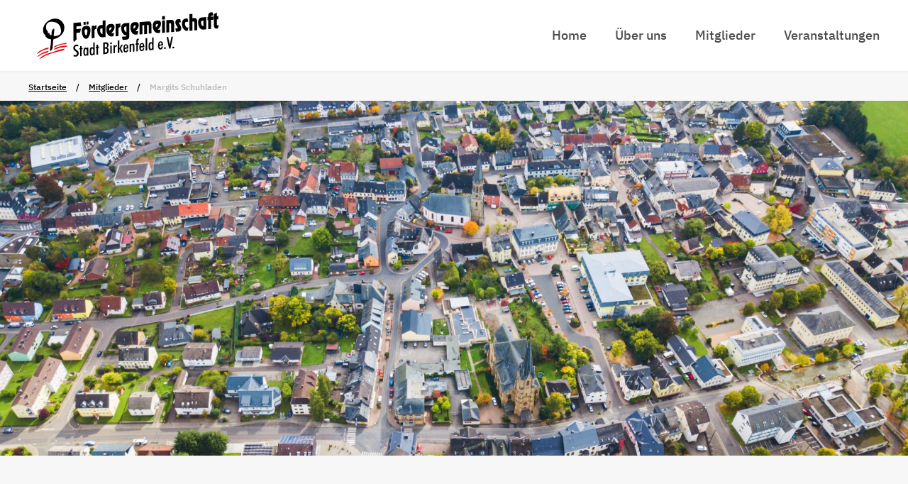

--- FILE ---
content_type: text/html; charset=UTF-8
request_url: https://xn--fg-birkenfeld-imb.de/mitglied/margits-schluhladen/
body_size: 24937
content:
<!DOCTYPE html>
<html lang="de">
<head>
	<meta charset="UTF-8">
	<meta name='robots' content='index, follow, max-image-preview:large, max-snippet:-1, max-video-preview:-1' />
<meta name="viewport" content="width=device-width, initial-scale=1">
	<!-- This site is optimized with the Yoast SEO plugin v20.3 - https://yoast.com/wordpress/plugins/seo/ -->
	<title>Margits Schuhladen - Fördergemeinschaft Birkenfeld</title>
	<link rel="canonical" href="https://xn--fg-birkenfeld-imb.de/mitglied/margits-schluhladen/" />
	<meta property="og:locale" content="de_DE" />
	<meta property="og:type" content="article" />
	<meta property="og:title" content="Margits Schuhladen - Fördergemeinschaft Birkenfeld" />
	<meta property="og:description" content="Hauptstraße 2055765 BirkenfeldTelefon: 06782 4447Fax: 06782 4447E-Mail: margits-schuhladen@t-online.deInhaber/Ansprechpartner: Margit Burger-Rosar Öffnungszeiten Montag–Dienstag 9.00–13.30 Uhr und 14.30–18.00 Uhr Mittwoch 9.00–13.00 Uhr Donnerstag–Freitag 9.00–13.30 Uhr und 14.30–18.00 ... Weiterlesen ..." />
	<meta property="og:url" content="https://xn--fg-birkenfeld-imb.de/mitglied/margits-schluhladen/" />
	<meta property="og:site_name" content="Fördergemeinschaft Birkenfeld" />
	<meta property="article:modified_time" content="2023-09-11T13:32:35+00:00" />
	<meta property="og:image" content="https://xn--fg-birkenfeld-imb.de/neu/wp-content/uploads/2023/07/margits-schuhladen.jpg" />
	<meta property="og:image:width" content="500" />
	<meta property="og:image:height" content="350" />
	<meta property="og:image:type" content="image/jpeg" />
	<meta name="twitter:card" content="summary_large_image" />
	<meta name="twitter:label1" content="Geschätzte Lesezeit" />
	<meta name="twitter:data1" content="1 Minute" />
	<script type="application/ld+json" class="yoast-schema-graph">{"@context":"https://schema.org","@graph":[{"@type":"WebPage","@id":"https://xn--fg-birkenfeld-imb.de/mitglied/margits-schluhladen/","url":"https://xn--fg-birkenfeld-imb.de/mitglied/margits-schluhladen/","name":"Margits Schuhladen - Fördergemeinschaft Birkenfeld","isPartOf":{"@id":"https://xn--fg-birkenfeld-imb.de/#website"},"primaryImageOfPage":{"@id":"https://xn--fg-birkenfeld-imb.de/mitglied/margits-schluhladen/#primaryimage"},"image":{"@id":"https://xn--fg-birkenfeld-imb.de/mitglied/margits-schluhladen/#primaryimage"},"thumbnailUrl":"https://xn--fg-birkenfeld-imb.de/neu/wp-content/uploads/2023/07/margits-schuhladen.jpg","datePublished":"2023-07-24T07:39:00+00:00","dateModified":"2023-09-11T13:32:35+00:00","breadcrumb":{"@id":"https://xn--fg-birkenfeld-imb.de/mitglied/margits-schluhladen/#breadcrumb"},"inLanguage":"de","potentialAction":[{"@type":"ReadAction","target":["https://xn--fg-birkenfeld-imb.de/mitglied/margits-schluhladen/"]}]},{"@type":"ImageObject","inLanguage":"de","@id":"https://xn--fg-birkenfeld-imb.de/mitglied/margits-schluhladen/#primaryimage","url":"https://xn--fg-birkenfeld-imb.de/neu/wp-content/uploads/2023/07/margits-schuhladen.jpg","contentUrl":"https://xn--fg-birkenfeld-imb.de/neu/wp-content/uploads/2023/07/margits-schuhladen.jpg","width":500,"height":350},{"@type":"BreadcrumbList","@id":"https://xn--fg-birkenfeld-imb.de/mitglied/margits-schluhladen/#breadcrumb","itemListElement":[{"@type":"ListItem","position":1,"name":"Startseite","item":"https://xn--fg-birkenfeld-imb.de/"},{"@type":"ListItem","position":2,"name":"Mitglieder","item":"https://xn--fg-birkenfeld-imb.de/mitglieder/"},{"@type":"ListItem","position":3,"name":"Margits Schuhladen"}]},{"@type":"WebSite","@id":"https://xn--fg-birkenfeld-imb.de/#website","url":"https://xn--fg-birkenfeld-imb.de/","name":"Fördergemeinschaft Birkenfeld","description":"","publisher":{"@id":"https://xn--fg-birkenfeld-imb.de/#organization"},"potentialAction":[{"@type":"SearchAction","target":{"@type":"EntryPoint","urlTemplate":"https://xn--fg-birkenfeld-imb.de/?s={search_term_string}"},"query-input":"required name=search_term_string"}],"inLanguage":"de"},{"@type":"Organization","@id":"https://xn--fg-birkenfeld-imb.de/#organization","name":"Fördergemeinschaft Birkenfeld","url":"https://xn--fg-birkenfeld-imb.de/","logo":{"@type":"ImageObject","inLanguage":"de","@id":"https://xn--fg-birkenfeld-imb.de/#/schema/logo/image/","url":"https://xn--fg-birkenfeld-imb.de/neu/wp-content/uploads/2023/03/Logo-Foeg.svg","contentUrl":"https://xn--fg-birkenfeld-imb.de/neu/wp-content/uploads/2023/03/Logo-Foeg.svg","caption":"Fördergemeinschaft Birkenfeld"},"image":{"@id":"https://xn--fg-birkenfeld-imb.de/#/schema/logo/image/"}}]}</script>
	<!-- / Yoast SEO plugin. -->


<link rel="alternate" type="application/rss+xml" title="Fördergemeinschaft Birkenfeld &raquo; Feed" href="https://xn--fg-birkenfeld-imb.de/feed/" />
<link rel="alternate" type="application/rss+xml" title="Fördergemeinschaft Birkenfeld &raquo; Kommentar-Feed" href="https://xn--fg-birkenfeld-imb.de/comments/feed/" />
<link rel="preload" href="https://xn--fg-birkenfeld-imb.de/neu/wp-content/85060b46552f92d762c8e8cdc0d3fa22.js?ver=2ccc2f627c37ea15111c2e15187d2c21" as="script" />
<link rel="preload" href="https://xn--fg-birkenfeld-imb.de/neu/wp-content/113398a5606032eb3ade71f655311d28.js?ver=dd98b3e48c301ec8707d65cf40c1a652" as="script" />
<link rel="preload" href="https://xn--fg-birkenfeld-imb.de/neu/wp-content/plugins/real-cookie-banner/public/lib/animate.css/animate.min.css?ver=4.1.1" as="style" />
<script defer src="https://xn--fg-birkenfeld-imb.de/neu/wp-content/85060b46552f92d762c8e8cdc0d3fa22.js?ver=2ccc2f627c37ea15111c2e15187d2c21" id="real-cookie-banner-vendor-real-cookie-banner-banner-js"></script>
<script type="application/json" data-skip-moving="true" data-no-defer nitro-exclude data-alt-type="application/ld+json" data-dont-merge id="a7524080c6f0fbcfc4e690fa86ec6294f1-js-extra">{"slug":"real-cookie-banner","textDomain":"real-cookie-banner","version":"3.13.3","restUrl":"https:\/\/xn--fg-birkenfeld-imb.de\/wp-json\/real-cookie-banner\/v1\/","restNamespace":"real-cookie-banner\/v1","restPathObfuscateOffset":"5d269f5a07608aa7ef34181e783e19fc","restRoot":"https:\/\/xn--fg-birkenfeld-imb.de\/wp-json\/","restQuery":{"_v":"3.13.3","_locale":"user"},"restNonce":"78b5cad40f","restRecreateNonceEndpoint":"https:\/\/xn--fg-birkenfeld-imb.de\/neu\/wp-admin\/admin-ajax.php?action=rest-nonce","publicUrl":"https:\/\/xn--fg-birkenfeld-imb.de\/neu\/wp-content\/plugins\/real-cookie-banner\/public\/","chunkFolder":"dist","chunksLanguageFolder":"https:\/\/xn--fg-birkenfeld-imb.de\/neu\/wp-content\/plugins\/real-cookie-banner\/languages","chunks":{"chunk-config-tab-blocker.lite.js":["de_DE-83d48f038e1cf6148175589160cda67e","de_DE-f3fcf9c7b6337a888377b3e3597480a5","de_DE-c334cb68401b6dd1377f2319e85b7217"],"chunk-config-tab-blocker.pro.js":["de_DE-ddf5ae983675e7b6eec2afc2d53654a2","de_DE-3a3b30d579f8ab341e490ceed0c58154","de_DE-4f76e19e02d79cbffe021f52eabc364f"],"chunk-config-tab-consent.lite.js":["de_DE-3823d7521a3fc2857511061e0d660408"],"chunk-config-tab-consent.pro.js":["de_DE-9cb9ecf8c1e8ce14036b5f3a5e19f098","de_DE-3a3b30d579f8ab341e490ceed0c58154","de_DE-d4b21727148c9f79fc0be49f47d3800f"],"chunk-config-tab-cookies.lite.js":["de_DE-1a51b37d0ef409906245c7ed80d76040","de_DE-f3fcf9c7b6337a888377b3e3597480a5","de_DE-c334cb68401b6dd1377f2319e85b7217"],"chunk-config-tab-cookies.pro.js":["de_DE-572ee75deed92e7a74abba4b86604687","de_DE-3a3b30d579f8ab341e490ceed0c58154","de_DE-4f76e19e02d79cbffe021f52eabc364f"],"chunk-config-tab-dashboard.lite.js":["de_DE-f843c51245ecd2b389746275b3da66b6"],"chunk-config-tab-dashboard.pro.js":["de_DE-ae5ae8f925f0409361cfe395645ac077"],"chunk-config-tab-import.lite.js":["de_DE-66df94240f04843e5a208823e466a850"],"chunk-config-tab-import.pro.js":["de_DE-e5fee6b51986d4ff7a051d6f6a7b076a"],"chunk-config-tab-licensing.lite.js":["de_DE-e01f803e4093b19d6787901b9591b5a6"],"chunk-config-tab-licensing.pro.js":["de_DE-4918ea9704f47c2055904e4104d4ffba"],"chunk-config-tab-scanner.lite.js":["de_DE-b10b39f1099ef599835c729334e38429"],"chunk-config-tab-scanner.pro.js":["de_DE-752a1502ab4f0bebfa2ad50c68ef571f"],"chunk-config-tab-settings.lite.js":["de_DE-37978e0b06b4eb18b16164a2d9c93a2c"],"chunk-config-tab-settings.pro.js":["de_DE-e59d3dcc762e276255c8989fbd1f80e3"],"chunk-config-tab-tcf.lite.js":["de_DE-4f658bdbf0aa370053460bc9e3cd1f69","de_DE-f3fcf9c7b6337a888377b3e3597480a5"],"chunk-config-tab-tcf.pro.js":["de_DE-e1e83d5b8a28f1f91f63b9de2a8b181a","de_DE-3a3b30d579f8ab341e490ceed0c58154","de_DE-d4b21727148c9f79fc0be49f47d3800f"]},"others":{"customizeValuesBanner":{"layout":{"type":"dialog","dialogMaxWidth":700,"dialogPosition":"bottomRight","dialogMargin":[0,30,30,0],"bannerPosition":"bottom","bannerMaxWidth":1024,"dialogBorderRadius":0,"borderRadius":0,"animationIn":"slideInUp","animationInDuration":500,"animationInOnlyMobile":true,"animationOut":"none","animationOutDuration":500,"animationOutOnlyMobile":true,"overlay":true,"overlayBg":"#000000","overlayBgAlpha":50,"overlayBlur":2},"decision":{"acceptAll":"button","acceptEssentials":"button","showCloseIcon":false,"acceptIndividual":"hide","buttonOrder":"all,essential,save,individual","showGroups":false,"groupsFirstView":false,"saveButton":"always"},"design":{"bg":"#ffffff","textAlign":"left","linkTextDecoration":"underline","borderWidth":0,"borderColor":"#ffffff","fontSize":18,"fontColor":"#000000","fontInheritFamily":true,"fontFamily":"Arial, Helvetica, sans-serif","fontWeight":"normal","boxShadowEnabled":true,"boxShadowOffsetX":0,"boxShadowOffsetY":5,"boxShadowBlurRadius":13,"boxShadowSpreadRadius":0,"boxShadowColor":"#000000","boxShadowColorAlpha":20},"headerDesign":{"inheritBg":true,"bg":"#f4f4f4","inheritTextAlign":true,"textAlign":"center","padding":[0,0,0,0],"logo":"","logoRetina":"","logoMaxHeight":40,"logoPosition":"left","logoMargin":[5,15,5,15],"fontSize":20,"fontColor":"#000000","fontInheritFamily":true,"fontFamily":"Arial, Helvetica, sans-serif","fontWeight":"normal","borderWidth":0,"borderColor":"#efefef"},"bodyDesign":{"padding":[30,30,30,30],"descriptionInheritFontSize":true,"descriptionFontSize":13,"dottedGroupsInheritFontSize":true,"dottedGroupsFontSize":13,"dottedGroupsBulletColor":"#15779b","teachingsInheritTextAlign":true,"teachingsTextAlign":"center","teachingsSeparatorActive":true,"teachingsSeparatorWidth":50,"teachingsSeparatorHeight":1,"teachingsSeparatorColor":"#15779b","teachingsInheritFontSize":false,"teachingsFontSize":12,"teachingsInheritFontColor":false,"teachingsFontColor":"#757575","acceptAllOneRowLayout":true,"acceptAllPadding":[10,10,10,10],"acceptAllBg":"#0064b4","acceptAllTextAlign":"center","acceptAllFontSize":20,"acceptAllFontColor":"#ffffff","acceptAllFontWeight":"normal","acceptAllBorderWidth":0,"acceptAllBorderColor":"#000000","acceptAllHoverBg":"#005296","acceptAllHoverFontColor":"#ffffff","acceptAllHoverBorderColor":"#000000","acceptEssentialsUseAcceptAll":false,"acceptEssentialsButtonType":"","acceptEssentialsPadding":[10,10,10,10],"acceptEssentialsBg":"#eeeeee","acceptEssentialsTextAlign":"center","acceptEssentialsFontSize":18,"acceptEssentialsFontColor":"#0a0a0a","acceptEssentialsFontWeight":"normal","acceptEssentialsBorderWidth":0,"acceptEssentialsBorderColor":"#000000","acceptEssentialsHoverBg":"#e5e5e5","acceptEssentialsHoverFontColor":"#000000","acceptEssentialsHoverBorderColor":"#000000","acceptIndividualPadding":[5,5,5,5],"acceptIndividualBg":"#ffffff","acceptIndividualTextAlign":"center","acceptIndividualFontSize":16,"acceptIndividualFontColor":"#15779b","acceptIndividualFontWeight":"normal","acceptIndividualBorderWidth":0,"acceptIndividualBorderColor":"#000000","acceptIndividualHoverBg":"#ffffff","acceptIndividualHoverFontColor":"#11607d","acceptIndividualHoverBorderColor":"#000000"},"footerDesign":{"poweredByLink":true,"inheritBg":false,"bg":"#fcfcfc","inheritTextAlign":true,"textAlign":"center","padding":[10,20,15,20],"fontSize":14,"fontColor":"#757474","fontInheritFamily":true,"fontFamily":"Arial, Helvetica, sans-serif","fontWeight":"normal","hoverFontColor":"#2b2b2b","borderWidth":1,"borderColor":"#efefef","languageSwitcher":"flags"},"texts":{"headline":"","description":"<p>Wir verwenden Cookies, um sicherzustellen, dass wir auf unserer Website das beste Erlebnis und zus\u00e4tzliche Funktionen bereitstellen.<br \/>Mehr dazu in unserer <a href=\"https:\/\/xn--fg-birkenfeld-imb.de\/neu\/datenschutz\/\">Datenschutzerkl\u00e4rung<\/a>.<\/p>","acceptAll":"Akzeptieren","acceptEssentials":"Ablehnen","acceptIndividual":"Privatsph\u00e4re-Einstellungen individuell festlegen","poweredBy":"3","dataProcessingInUnsafeCountries":"Einige Dienste verarbeiten personenbezogene Daten in unsicheren Drittl\u00e4ndern. Indem du in die Nutzung dieser Services einwilligst, erkl\u00e4rst du dich auch mit der Verarbeitung deiner Daten in diesen unsicheren Drittl\u00e4ndern gem\u00e4\u00df {{legalBasis}} einverstanden. Dies birgt das Risiko, dass deine Daten von Beh\u00f6rden zu Kontroll- und \u00dcberwachungszwecken verarbeitet werden, m\u00f6glicherweise ohne die M\u00f6glichkeit eines Rechtsbehelfs.","ageNoticeBanner":"Du bist unter {{minAge}} Jahre alt? Dann kannst du nicht in optionale Services einwilligen. Du kannst deine Eltern oder Erziehungsberechtigten bitten, mit dir in diese Services einzuwilligen.","ageNoticeBlocker":"Du bist unter {{minAge}} Jahre alt? Leider darfst du diesem Service nicht selbst zustimmen, um diese Inhalte zu sehen. Bitte deine Eltern oder Erziehungsberechtigten, dem Service mit dir zuzustimmen!","listServicesNotice":"Wenn du alle Services akzeptierst, erlaubst du, dass {{services}} geladen werden. Diese sind nach ihrem Zweck in Gruppen {{serviceGroups}} unterteilt (Zugeh\u00f6rigkeit durch hochgestellte Zahlen gekennzeichnet).","listServicesLegitimateInterestNotice":"Au\u00dferdem werden die {{services}} auf der Grundlage eines berechtigten Interesses geladen.","consentForwardingExternalHosts":"Deine Einwilligung gilt auch auf {{websites}}.","blockerHeadline":"{{name}} aufgrund von Privatsph\u00e4re-Einstellungen blockiert","blockerLinkShowMissing":"Zeige alle Services, denen du noch zustimmen musst","blockerLoadButton":"Services akzeptieren und Inhalte laden","blockerAcceptInfo":"Wenn du die blockierten Inhalte l\u00e4dst, werden deine Datenschutzeinstellungen angepasst. Inhalte aus diesem Service werden in Zukunft nicht mehr blockiert."},"individualLayout":{"inheritDialogMaxWidth":false,"dialogMaxWidth":970,"inheritBannerMaxWidth":true,"bannerMaxWidth":1980,"descriptionTextAlign":"left"},"group":{"checkboxBg":"#f0f0f0","checkboxBorderWidth":1,"checkboxBorderColor":"#d2d2d2","checkboxActiveColor":"#ffffff","checkboxActiveBg":"#15779b","checkboxActiveBorderColor":"#11607d","groupInheritBg":true,"groupBg":"#f4f4f4","groupPadding":[15,15,15,15],"groupSpacing":10,"groupBorderRadius":5,"groupBorderWidth":1,"groupBorderColor":"#f4f4f4","headlineFontSize":16,"headlineFontWeight":"normal","headlineFontColor":"#2b2b2b","descriptionFontSize":14,"descriptionFontColor":"#757575","linkColor":"#757575","linkHoverColor":"#2b2b2b"},"saveButton":{"useAcceptAll":true,"type":"button","padding":[10,10,10,10],"bg":"#efefef","textAlign":"center","fontSize":18,"fontColor":"#0a0a0a","fontWeight":"normal","borderWidth":0,"borderColor":"#000000","hoverBg":"#e8e8e8","hoverFontColor":"#000000","hoverBorderColor":"#000000"},"individualTexts":{"headline":"","description":"<div id=\"wp-rcb-individual-texts-description-link-wrap\" class=\"wp-core-ui wp-editor-wrap tmce-active\">\n<div class=\"wp-editor-tools\">\n<div class=\"wp-editor-tabs\">\n<div class=\"Cookiebar_Cookiebar__Text__CwieA\">\n<p data-block-key=\"bp2r3\">Wir verwenden Cookies, um sicherzustellen, dass wir auf unserer Website das beste Erlebnis und zus\u00e4tzliche Funktionen bereitstellen. Mehr dazu in unserer <a href=\"https:\/\/xn--fg-birkenfeld-imb.de\/neu\/datenschutz\/\">Datenschutzerkl\u00e4rung<\/a>.<\/p>\n<\/div>\n<\/div>\n<\/div>\n<\/div>","save":"Individuelle Auswahlen speichern","showMore":"Service-Informationen anzeigen","hideMore":"Service-Informationen ausblenden","postamble":""},"mobile":{"enabled":true,"maxHeight":400,"hideHeader":false,"alignment":"bottom","scalePercent":90,"scalePercentVertical":-50},"customCss":{"css":".rcb-tb-left{\n\tmargin-bottom: 20px;\n}\n\n.rcb-footer-container{\n\tdisplay: none;\n}","antiAdBlocker":"y"}},"isPro":false,"showProHints":false,"proUrl":"https:\/\/devowl.io\/de\/go\/real-cookie-banner?source=rcb-lite","showLiteNotice":true,"languageSwitcher":[],"hasDynamicPreDecisions":false,"isLicensed":true,"isDevLicense":false,"multilingualSkipHTMLForTag":"","isCurrentlyInTranslationEditorPreview":false,"defaultLanguage":"","currentLanguage":"","activeLanguages":[],"context":"","userConsentCookieName":"real_cookie_banner-v:3_blog:1_path:39c068e","revisionHash":"be4a02fa2f367c12299a66c7aec2033d","iso3166OneAlpha2":{"AF":"Afghanistan","AL":"Albanien","DZ":"Algerien","AS":"Amerikanisch-Samoa","AD":"Andorra","AO":"Angola","AI":"Anguilla","AQ":"Antarktis","AG":"Antigua und Barbuda","AR":"Argentinien","AM":"Armenien","AW":"Aruba","AZ":"Aserbaidschan","AU":"Australien","BS":"Bahamas","BH":"Bahrain","BD":"Bangladesch","BB":"Barbados","BY":"Belarus","BE":"Belgien","BZ":"Belize","BJ":"Benin","BM":"Bermuda","BT":"Bhutan","BO":"Bolivien","BA":"Bosnien und Herzegowina","BW":"Botswana","BV":"Bouvetinsel","BR":"Brasilien","IO":"Britisches Territorium im Indischen Ozean","BN":"Brunei Darussalam","BG":"Bulgarien","BF":"Burkina Faso","BI":"Burundi","CL":"Chile","CN":"China","CK":"Cookinseln","CR":"Costa Rica","DE":"Deutschland","LA":"Die Laotische Demokratische Volksrepublik","DM":"Dominica","DO":"Dominikanische Republik","DJ":"Dschibuti","DK":"D\u00e4nemark","EC":"Ecuador","SV":"El Salvador","ER":"Eritrea","EE":"Estland","FK":"Falklandinseln (Malwinen)","FJ":"Fidschi","FI":"Finnland","FR":"Frankreich","GF":"Franz\u00f6sisch-Guayana","PF":"Franz\u00f6sisch-Polynesien","TF":"Franz\u00f6sische S\u00fcd- und Antarktisgebiete","FO":"F\u00e4r\u00f6er Inseln","FM":"F\u00f6derierte Staaten von Mikronesien","GA":"Gabun","GM":"Gambia","GE":"Georgien","GH":"Ghana","GI":"Gibraltar","GD":"Grenada","GR":"Griechenland","GL":"Gr\u00f6nland","GP":"Guadeloupe","GU":"Guam","GT":"Guatemala","GG":"Guernsey","GN":"Guinea","GW":"Guinea-Bissau","GY":"Guyana","HT":"Haiti","HM":"Heard und die McDonaldinseln","VA":"Heiliger Stuhl (Staat Vatikanstadt)","HN":"Honduras","HK":"Hong Kong","IN":"Indien","ID":"Indonesien","IQ":"Irak","IE":"Irland","IR":"Islamische Republik Iran","IS":"Island","IM":"Isle of Man","IL":"Israel","IT":"Italien","JM":"Jamaika","JP":"Japan","YE":"Jemen","JE":"Jersey","JO":"Jordanien","VG":"Jungferninseln, Britisch","VI":"Jungferninseln, U.S.","KY":"Kaimaninseln","KH":"Kambodscha","CM":"Kamerun","CA":"Kanada","CV":"Kap Verde","KZ":"Kasachstan","QA":"Katar","KE":"Kenia","KG":"Kirgisistan","KI":"Kiribati","UM":"Kleinere Inselbesitzungen der Vereinigten Staaten","CC":"Kokosinseln","CO":"Kolumbien","KM":"Komoren","CG":"Kongo","CD":"Kongo, Demokratische Republik","KR":"Korea","HR":"Kroatien","CU":"Kuba","KW":"Kuwait","LS":"Lesotho","LV":"Lettland","LB":"Libanon","LR":"Liberia","LY":"Libysch-Arabische Dschamahirija","LI":"Liechtenstein","LT":"Litauen","LU":"Luxemburg","MO":"Macao","MG":"Madagaskar","MW":"Malawi","MY":"Malaysia","MV":"Malediven","ML":"Mali","MT":"Malta","MA":"Marokko","MH":"Marshallinseln","MQ":"Martinique","MR":"Mauretanien","MU":"Mauritius","YT":"Mayotte","MK":"Mazedonien","MX":"Mexiko","MD":"Moldawien","MC":"Monaco","MN":"Mongolei","ME":"Montenegro","MS":"Montserrat","MZ":"Mosambik","MM":"Myanmar","NA":"Namibia","NR":"Nauru","NP":"Nepal","NC":"Neukaledonien","NZ":"Neuseeland","NI":"Nicaragua","NL":"Niederlande","AN":"Niederl\u00e4ndische Antillen","NE":"Niger","NG":"Nigeria","NU":"Niue","KP":"Nordkorea","NF":"Norfolkinsel","NO":"Norwegen","MP":"N\u00f6rdliche Marianen","OM":"Oman","PK":"Pakistan","PW":"Palau","PS":"Pal\u00e4stinensisches Gebiet, besetzt","PA":"Panama","PG":"Papua-Neuguinea","PY":"Paraguay","PE":"Peru","PH":"Philippinen","PN":"Pitcairn","PL":"Polen","PT":"Portugal","PR":"Puerto Rico","CI":"Republik C\u00f4te d'Ivoire","RW":"Ruanda","RO":"Rum\u00e4nien","RU":"Russische F\u00f6deration","RE":"R\u00e9union","BL":"Saint Barth\u00e9l\u00e9my","PM":"Saint Pierre und Miquelo","SB":"Salomonen","ZM":"Sambia","WS":"Samoa","SM":"San Marino","SH":"Sankt Helena","MF":"Sankt Martin","SA":"Saudi-Arabien","SE":"Schweden","CH":"Schweiz","SN":"Senegal","RS":"Serbien","SC":"Seychellen","SL":"Sierra Leone","ZW":"Simbabwe","SG":"Singapur","SK":"Slowakei","SI":"Slowenien","SO":"Somalia","ES":"Spanien","LK":"Sri Lanka","KN":"St. Kitts und Nevis","LC":"St. Lucia","VC":"St. Vincent und Grenadinen","SD":"Sudan","SR":"Surinam","SJ":"Svalbard und Jan Mayen","SZ":"Swasiland","SY":"Syrische Arabische Republik","ST":"S\u00e3o Tom\u00e9 und Pr\u00edncipe","ZA":"S\u00fcdafrika","GS":"S\u00fcdgeorgien und die S\u00fcdlichen Sandwichinseln","TJ":"Tadschikistan","TW":"Taiwan","TZ":"Tansania","TH":"Thailand","TL":"Timor-Leste","TG":"Togo","TK":"Tokelau","TO":"Tonga","TT":"Trinidad und Tobago","TD":"Tschad","CZ":"Tschechische Republik","TN":"Tunesien","TM":"Turkmenistan","TC":"Turks- und Caicosinseln","TV":"Tuvalu","TR":"T\u00fcrkei","UG":"Uganda","UA":"Ukraine","HU":"Ungarn","UY":"Uruguay","UZ":"Usbekistan","VU":"Vanuatu","VE":"Venezuela","AE":"Vereinigte Arabische Emirate","US":"Vereinigte Staaten","GB":"Vereinigtes K\u00f6nigreich","VN":"Vietnam","WF":"Wallis und Futuna","CX":"Weihnachtsinsel","EH":"Westsahara","CF":"Zentralafrikanische Republik","CY":"Zypern","EG":"\u00c4gypten","GQ":"\u00c4quatorialguinea","ET":"\u00c4thiopien","AX":"\u00c5land Inseln","AT":"\u00d6sterreich"},"isTcf":false,"isPreventPreDecision":false,"isAcceptAllForBots":true,"isRespectDoNotTrack":false,"isDataProcessingInUnsafeCountries":false,"dataProcessingInUnsafeCountriesSafeCountries":["GDPR","ADEQUACY"],"isAgeNotice":false,"ageNoticeAgeLimit":16,"isListServicesNotice":false,"setCookiesViaManager":"none","territorialLegalBasis":["gdpr-eprivacy"],"essentialGroup":"essenziell","groups":[{"id":114,"name":"Essenziell","slug":"essenziell","description":"Essenzielle Services sind f\u00fcr die grundlegende Funktionalit\u00e4t der Website erforderlich. Sie enthalten nur technisch notwendige Services. Diesen Services kann nicht widersprochen werden.","items":[{"id":5945,"name":"Real Cookie Banner","purpose":"Real Cookie Banner bittet Website-Besucher um die Einwilligung zum Setzen von Cookies und zur Verarbeitung personenbezogener Daten. Dazu wird jedem Website-Besucher eine UUID (pseudonyme Identifikation des Nutzers) zugewiesen, die bis zum Ablauf des Cookies zur Speicherung der Einwilligung g\u00fcltig ist. Cookies werden dazu verwendet, um zu testen, ob Cookies gesetzt werden k\u00f6nnen, um Referenz auf die dokumentierte Einwilligung zu speichern, um zu speichern, in welche Services aus welchen Service-Gruppen der Besucher eingewilligt hat, und, falls Einwilligung nach dem Transparency & Consent Framework (TCF) eingeholt werden, um die Einwilligungen in TCF Partner, Zwecke, besondere Zwecke, Funktionen und besondere Funktionen zu speichern. Im Rahmen der Darlegungspflicht nach DSGVO wird die erhobene Einwilligung vollumf\u00e4nglich dokumentiert. Dazu z\u00e4hlt neben den Services und Service-Gruppen, in welche der Besucher eingewilligt hat, und falls Einwilligung nach dem TCF Standard eingeholt werden, in welche TCF Partner, Zwecke und Funktionen der Besucher eingewilligt hat, alle Einstellungen des Cookie Banners zum Zeitpunkt der Einwilligung als auch die technischen Umst\u00e4nde (z.B. Gr\u00f6\u00dfe des Sichtbereichs bei der Einwilligung) und die Nutzerinteraktionen (z.B. Klick auf Buttons), die zur Einwilligung gef\u00fchrt haben. Die Einwilligung wird pro Sprache einmal erhoben.","providerContact":{"phone":"","email":"","link":""},"isProviderCurrentWebsite":true,"provider":"F\u00f6rdergemeinschaft Birkenfeld","uniqueName":"","isEmbeddingOnlyExternalResources":false,"legalBasis":"legal-requirement","dataProcessingInCountries":[],"dataProcessingInCountriesSpecialTreatments":[],"technicalDefinitions":[{"type":"http","name":"real_cookie_banner*","host":".xn--fg-birkenfeld-imb.de","duration":365,"durationUnit":"d","isSessionDuration":false},{"type":"http","name":"real_cookie_banner*-tcf","host":".xn--fg-birkenfeld-imb.de","duration":365,"durationUnit":"d","isSessionDuration":false},{"type":"http","name":"real_cookie_banner-test","host":".xn--fg-birkenfeld-imb.de","duration":365,"durationUnit":"d","isSessionDuration":false}],"codeDynamics":[],"providerPrivacyPolicyUrl":"https:\/\/xn--fg-birkenfeld-imb.de\/neu\/datenschutz\/","providerLegalNoticeUrl":"https:\/\/xn--fg-birkenfeld-imb.de\/neu\/impressum\/","tagManagerOptInEventName":"","tagManagerOptOutEventName":"","codeOptIn":"","executeCodeOptInWhenNoTagManagerConsentIsGiven":false,"codeOptOut":"","executeCodeOptOutWhenNoTagManagerConsentIsGiven":false,"deleteTechnicalDefinitionsAfterOptOut":false,"codeOnPageLoad":"","presetId":"real-cookie-banner"}]},{"id":115,"name":"Funktional","slug":"funktional","description":"Funktionale Services sind notwendig, um \u00fcber die wesentliche Funktionalit\u00e4t der Website hinausgehende Features wie h\u00fcbschere Schriftarten, Videowiedergabe oder interaktive Web 2.0-Features bereitzustellen. Inhalte von z.B. Video- und Social Media-Plattformen sind standardm\u00e4\u00dfig gesperrt und k\u00f6nnen zugestimmt werden. Wenn dem Service zugestimmt wird, werden diese Inhalte automatisch ohne weitere manuelle Einwilligung geladen.","items":[{"id":5952,"name":"Google Maps","purpose":"Google Maps zeigt Karten auf der Website als Iframe oder \u00fcber JavaScript direkt eingebettet als Teil der Website an. Auf dem Client-Ger\u00e4t des Nutzers werden keine Cookies im technischen Sinne gesetzt, aber es werden technische und pers\u00f6nliche Daten wie z.B. die IP-Adresse vom Client an den Server des Diensteanbieters \u00fcbertragen, um die Nutzung des Dienstes zu erm\u00f6glichen.","providerContact":{"phone":"","email":"","link":""},"isProviderCurrentWebsite":false,"provider":"Google Ireland Limited","uniqueName":"google-maps","isEmbeddingOnlyExternalResources":false,"legalBasis":"consent","dataProcessingInCountries":[],"dataProcessingInCountriesSpecialTreatments":[],"technicalDefinitions":[{"type":"http","name":"__Secure-3PSIDCC","host":".google.com","duration":2,"durationUnit":"y","isSessionDuration":false,"purpose":"Wird f\u00fcr Targetingzwecke verwendet, um ein Profil der Interessen der Website-Besucher zu erstellen, um relevante und personalisierte Google-Werbung anzuzeigen."},{"type":"http","name":"__Secure-3PSID","host":".google.com","duration":2,"durationUnit":"y","isSessionDuration":false,"purpose":"Wird f\u00fcr Targetingzwecke verwendet, um ein Profil der Interessen der Website-Besucher zu erstellen, um relevante und personalisierte Google-Werbung anzuzeigen."},{"type":"http","name":"__Secure-1PSID","host":".google.com","duration":2,"durationUnit":"y","isSessionDuration":false,"purpose":"Wird f\u00fcr Targetingzwecke verwendet, um ein Profil der Interessen der Website-Besucher zu erstellen, um relevante und personalisierte Google-Werbung anzuzeigen."},{"type":"http","name":"SID","host":".google.com","duration":2,"durationUnit":"y","isSessionDuration":false,"purpose":"Google Sicherheits-Cookies sollen der betr\u00fcgerischen Verwendung von Nutzerinformationen vorbeugen und werden zur Auslieferung von Werbeanzeigen und Retargeting-Ma\u00dfnahmen verwendet."},{"type":"http","name":"__Secure-1PSIDCC","host":".google.com","duration":2,"durationUnit":"y","isSessionDuration":false,"purpose":"Wird f\u00fcr Targetingzwecke verwendet, um ein Profil der Interessen der Website-Besucher zu erstellen, um relevante und personalisierte Google-Werbung anzuzeigen."},{"type":"http","name":"SIDCC","host":".google.com","duration":3,"durationUnit":"mo","isSessionDuration":false,"purpose":"Sicherheitscookie zur Best\u00e4tigung der Besucherauthentizit\u00e4t, zur Verhinderung der betr\u00fcgerischen Verwendung von Anmeldedaten und zum Schutz der Besucherdaten vor unbefugtem Zugriff."},{"type":"http","name":"__Secure-3PAPISID","host":".google.com","duration":2,"durationUnit":"y","isSessionDuration":false,"purpose":"Wird f\u00fcr Targetingzwecke verwendet, um ein Profil der Interessen der Website-Besucher zu erstellen, um relevante und personalisierte Google-Werbung anzuzeigen."},{"type":"http","name":"SSID","host":".google.com","duration":2,"durationUnit":"y","isSessionDuration":false,"purpose":"Google Sicherheits-Cookies sollen der betr\u00fcgerischen Verwendung von Nutzerinformationen vorbeugen und werden zur Auslieferung von Werbeanzeigen und Retargeting-Ma\u00dfnahmen verwendet."},{"type":"http","name":"APISID","host":".google.com","duration":2,"durationUnit":"y","isSessionDuration":false,"purpose":"Google sammelt Besucherinformationen f\u00fcr von YouTube ausgespielte Videos."},{"type":"http","name":"SAPISID","host":".google.com","duration":2,"durationUnit":"y","isSessionDuration":false,"purpose":"Google Sicherheits-Cookies sollen der betr\u00fcgerischen Verwendung von Nutzerinformationen vorbeugen und werden zur Auslieferung von Werbeanzeigen und Retargeting-Ma\u00dfnahmen verwendet."},{"type":"http","name":"__Secure-1PAPISID","host":".google.com","duration":2,"durationUnit":"y","isSessionDuration":false,"purpose":"Wird f\u00fcr Targetingzwecke verwendet, um ein Profil der Interessen der Website-Besucher zu erstellen, um relevante und personalisierte Google-Werbung anzuzeigen."},{"type":"http","name":"HSID","host":".google.com","duration":2,"durationUnit":"y","isSessionDuration":false,"purpose":"Google Sicherheits-Cookies sollen der betr\u00fcgerischen Verwendung von Nutzerinformationen vorbeugen und werden zur Auslieferung von Werbeanzeigen und Retargeting-Ma\u00dfnahmen verwendet."},{"type":"http","name":"UULE","host":".google.com","duration":2,"durationUnit":"y","isSessionDuration":false,"purpose":"Speichert Ihre bevorzugten Einstellungen."},{"type":"http","name":"1P_JAR","host":".google.com","duration":30,"durationUnit":"d","isSessionDuration":false,"purpose":"Wird verwendet, um Informationen dar\u00fcber zu speichern, wie Sie die Website nutzen und welche Werbung Sie vor dem Besuch dieser Website gesehen haben, und um die Werbung auf Google-Ressourcen anzupassen, indem Sie sich an Ihre letzten Suchanfragen, Ihre fr\u00fcheren Interaktionen mit Anzeigen oder Suchergebnissen eines Werbetreibenden und Ihre Besuche auf einer Website eines Werbetreibenden erinnern."},{"type":"http","name":"AEC","host":".google.com","duration":6,"durationUnit":"mo","isSessionDuration":false,"purpose":"\t\nManche Cookies und andere Technologien dienen dazu, Spam, Betrug und Missbrauch zu verhindern. Das Cookie \u201eAEC\u201c stellt sicher, dass Anfragen innerhalb einer Browsersitzung vom Nutzer und nicht von anderen Websites gestellt werden. Diese Cookies verhindern, dass sch\u00e4dliche Websites ohne das Wissen des Nutzers handeln und so tun, als w\u00e4ren sie dieser Nutzer."},{"type":"http","name":"NID","host":".google.com","duration":6,"durationUnit":"mo","isSessionDuration":false,"purpose":"Speichert \u00fcber eine individuelle ID Nutzerinformationen beispielsweise f\u00fcr Spracheinstellungen oder die Auslieferung von Werbeanzeigen und Retargeting-Ma\u00dfnahmen."},{"type":"http","name":"OTZ","host":".google.com","duration":1,"durationUnit":"mo","isSessionDuration":false,"purpose":"Verkn\u00fcpft Aktivit\u00e4ten von Website-Besuchern mit anderen Ger\u00e4ten, die zuvor \u00fcber das Google-Konto angemeldet waren. Auf diese Weise werden Anzeigen auf verschiedene Ger\u00e4te zugeschnitten."},{"type":"http","name":"CONSENT","host":".google.com","duration":2,"durationUnit":"y","isSessionDuration":false,"purpose":"Speichert die Pr\u00e4ferenzen der Besucher und personalisiert Anzeigen."},{"type":"http","name":"DV","host":".google.com","duration":1,"durationUnit":"d","isSessionDuration":false,"purpose":"Zur Auslieferung von Werbeanzeigen und Retargeting-Ma\u00dfnahmen."}],"codeDynamics":[],"providerPrivacyPolicyUrl":"https:\/\/policies.google.com\/privacy?hl=de","providerLegalNoticeUrl":"","tagManagerOptInEventName":"","tagManagerOptOutEventName":"","codeOptIn":"","executeCodeOptInWhenNoTagManagerConsentIsGiven":false,"codeOptOut":"","executeCodeOptOutWhenNoTagManagerConsentIsGiven":false,"deleteTechnicalDefinitionsAfterOptOut":false,"codeOnPageLoad":"","presetId":""},{"id":5950,"name":"Kommentare","purpose":"WordPress als Content Management System bietet die M\u00f6glichkeit, Kommentare unter Blog-Beitr\u00e4gen und \u00e4hnlichen Inhalten zu schreiben. Das Cookie speichert den Namen, die E-Mail-Adresse und die Website eines Kommentators, um sie wieder anzuzeigen, wenn der Kommentator einen weiteren Kommentar auf dieser Website schreiben m\u00f6chte.","providerContact":{"phone":"","email":"","link":""},"isProviderCurrentWebsite":true,"provider":"F\u00f6rdergemeinschaft Birkenfeld","uniqueName":"wordpress-comments","isEmbeddingOnlyExternalResources":false,"legalBasis":"consent","dataProcessingInCountries":[],"dataProcessingInCountriesSpecialTreatments":[],"technicalDefinitions":[{"language":"de_informal","purpose":null,"id":300,"type":"http","name":"comment_author_*","host":"xn--fg-birkenfeld-imb.de","duration":1,"durationUnit":"y","isSessionDuration":false,"orderPosition":0},{"language":"de_informal","purpose":null,"id":301,"type":"http","name":"comment_author_email_*","host":"xn--fg-birkenfeld-imb.de","duration":1,"durationUnit":"y","isSessionDuration":false,"orderPosition":0},{"language":"de_informal","purpose":null,"id":302,"type":"http","name":"comment_author_url_*","host":"xn--fg-birkenfeld-imb.de","duration":1,"durationUnit":"y","isSessionDuration":false,"orderPosition":0}],"codeDynamics":[],"providerPrivacyPolicyUrl":"https:\/\/xn--fg-birkenfeld-imb.de\/neu\/datenschutz\/","providerLegalNoticeUrl":"https:\/\/xn--fg-birkenfeld-imb.de\/neu\/impressum\/","tagManagerOptInEventName":"","tagManagerOptOutEventName":"","codeOptIn":"base64-encoded:[base64]","executeCodeOptInWhenNoTagManagerConsentIsGiven":false,"codeOptOut":"","executeCodeOptOutWhenNoTagManagerConsentIsGiven":false,"deleteTechnicalDefinitionsAfterOptOut":true,"codeOnPageLoad":"","presetId":"wordpress-comments"},{"id":5948,"name":"Emojis","purpose":"WordPress Emoji ist ein Emoji-Set, das von wordpress.org geladen wird. Es werden keine Cookies im technischen Sinne auf dem Client des Nutzers gesetzt, jedoch werden technische und personenbezogene Daten wie die IP-Adresse vom Client an den Server des Dienstanbieters \u00fcbertragen, um die Nutzung des Dienstes zu erm\u00f6glichen.","providerContact":{"phone":"","email":"","link":""},"isProviderCurrentWebsite":false,"provider":"WordPress.org","uniqueName":"wordpress-emojis","isEmbeddingOnlyExternalResources":true,"legalBasis":"consent","dataProcessingInCountries":["US"],"dataProcessingInCountriesSpecialTreatments":[],"technicalDefinitions":[],"codeDynamics":[],"providerPrivacyPolicyUrl":"https:\/\/de.wordpress.org\/about\/privacy\/","providerLegalNoticeUrl":"","tagManagerOptInEventName":"","tagManagerOptOutEventName":"","codeOptIn":"","executeCodeOptInWhenNoTagManagerConsentIsGiven":false,"codeOptOut":"","executeCodeOptOutWhenNoTagManagerConsentIsGiven":false,"deleteTechnicalDefinitionsAfterOptOut":false,"codeOnPageLoad":"","presetId":"wordpress-emojis"}]}],"bannerLinks":[{"id":6143,"label":"Datenschutzerkl\u00e4rung","pageType":"privacyPolicy","url":"https:\/\/xn--fg-birkenfeld-imb.de\/datenschutz\/","hideCookieBanner":true,"isTargetBlank":true},{"id":6144,"label":"Impressum","pageType":"legalNotice","url":"https:\/\/xn--fg-birkenfeld-imb.de\/impressum\/","hideCookieBanner":true,"isTargetBlank":true}],"websiteOperator":{"address":"F\u00f6rdergemeinschaft Birkenfeld","country":"","contactEmail":"base64-encoded:ZHJ1Y2tlcmVpaG9zc2VyQHQtb25saW5lLmRl","contactPhone":"","contactFormUrl":"https:\/\/xn--fg-birkenfeld-imb.de\/mitglied\/margits-schluhladen\/"},"blocker":[{"id":5953,"name":"Google Maps","description":"Mit dem Laden der Karte akzeptieren Sie die Datenschutzerkl\u00e4rung von Google.","rules":["*google.com\/maps\/embed*"],"criteria":"services","tcfVendors":[],"services":[5952],"isVisual":true,"visualType":"default","visualMediaThumbnail":"0","visualContentType":"","isVisualDarkMode":false,"visualBlur":0,"visualDownloadThumbnail":false,"visualHeroButtonText":"","shouldForceToShowVisual":false,"presetId":""},{"id":5949,"name":"WordPress Emojis","description":"","rules":["*s.w.org\/images\/core\/emoji*","window._wpemojiSettings","link[href=\"\/\/s.w.org\"]"],"criteria":"services","tcfVendors":[],"services":[5948],"isVisual":false,"visualType":"default","visualMediaThumbnail":"0","visualContentType":"","isVisualDarkMode":false,"visualBlur":0,"visualDownloadThumbnail":false,"visualHeroButtonText":"","shouldForceToShowVisual":false,"presetId":"wordpress-emojis"},{"id":5947,"name":"Google Fonts","description":"","rules":["*fonts.googleapis.com*","*ajax.googleapis.com\/ajax\/libs\/webfont\/*\/webfont.js*","*fonts.gstatic.com*","*WebFont.load*google*","WebFontConfig*google*"],"criteria":"services","tcfVendors":[],"services":[],"isVisual":false,"visualType":"default","visualMediaThumbnail":"0","visualContentType":"","isVisualDarkMode":false,"visualBlur":0,"visualDownloadThumbnail":false,"visualHeroButtonText":"","shouldForceToShowVisual":false,"presetId":"google-fonts"}],"setVisualParentIfClassOfParent":{"et_pb_video_box":1,"ast-oembed-container":1,"wpb_video_wrapper":1},"dependantVisibilityContainers":["[role=\"tabpanel\"]",".eael-tab-content-item",".wpcs_content_inner",".op3-contenttoggleitem-content",".pum-overlay","[data-elementor-type=\"popup\"]",".wp-block-ub-content-toggle-accordion-content-wrap",".w-popup-wrap",".oxy-lightbox_inner[data-inner-content=true]",".oxy-pro-accordion_body",".oxy-tab-content",".kt-accordion-panel",".vc_tta-panel-body",".mfp-hide"],"bannerDesignVersion":6,"bannerI18n":{"appropriateSafeguard":"Geeignete Garantien","standardContractualClauses":"Standardvertragsklauseln","legalBasis":"Verwendung auf gesetzlicher Grundlage von","territorialLegalBasisArticles":{"gdpr-eprivacy":{"dataProcessingInUnsafeCountries":"Art. 49 Abs. 1 lit. a DSGVO"},"dsg-switzerland":{"dataProcessingInUnsafeCountries":"Art. 17 Abs. 1 lit. a DSG (Schweiz)"}},"legitimateInterest":"Berechtigtes Interesse","legalRequirement":"Erf\u00fcllung einer rechtlichen Verpflichtung","consent":"Einwilligung","crawlerLinkAlert":"Wir haben erkannt, dass du ein Crawler\/Bot bist. Nur nat\u00fcrliche Personen d\u00fcrfen in Cookies und die Verarbeitung von personenbezogenen Daten einwilligen. Daher hat der Link f\u00fcr dich keine Funktion.","technicalCookieDefinition":"Technische Cookie-Definition","usesCookies":"Verwendete Cookies","cookieRefresh":"Cookie-Erneuerung","usesNonCookieAccess":"Verwendet Cookie-\u00e4hnliche Informationen (LocalStorage, SessionStorage, IndexDB, etc.)","host":"Host","duration":"Dauer","noExpiration":"Kein Ablauf","type":"Typ","purpose":"Zweck","headerTitlePrivacyPolicyHistory":"Privatsph\u00e4re-Einstellungen: Historie","skipToConsentChoices":"Zu Einwilligungsoptionen springen","historyLabel":"Einwilligungen anzeigen vom","historySelectNone":"Noch nicht eingewilligt","provider":"Anbieter","providerContactPhone":"Telefon","providerContactEmail":"E-Mail","providerContactLink":"Kontaktformular","providerPrivacyPolicyUrl":"Datenschutzerkl\u00e4rung","providerLegalNoticeUrl":"Impressum","dataProcessingInUnsafeCountries":"Datenverarbeitung in unsicheren Drittl\u00e4ndern","ePrivacyUSA":"US-Datenverarbeitung","durationUnit":{"s":"Sekunde(n)","m":"Minute(n)","h":"Stunde(n)","d":"Tag(e)","mo":"Monat(e)","y":"Jahr(e)","n1":{"s":"Sekunde","m":"Minute","h":"Stunde","d":"Tag","mo":"Monat","y":"Jahr"},"nx":{"s":"Sekunden","m":"Minuten","h":"Stunden","d":"Tage","mo":"Monate","y":"Jahre"}},"close":"Schlie\u00dfen","closeWithoutSaving":"Schlie\u00dfen ohne Speichern","yes":"Ja","no":"Nein","unknown":"Unbekannt","none":"Nichts","noLicense":"Keine Lizenz aktiviert - kein Produktionseinsatz!","devLicense":"Produktlizenz nicht f\u00fcr den Produktionseinsatz!","devLicenseLearnMore":"Mehr erfahren","devLicenseLink":"https:\/\/devowl.io\/de\/wissensdatenbank\/lizenz-installations-typ\/","andSeparator":" und "},"pageRequestUuid4":"a838ce014-4a29-4482-88ce-2cac6b160c2f","pageByIdUrl":"https:\/\/xn--fg-birkenfeld-imb.de?page_id","pluginUrl":"https:\/\/devowl.io\/wordpress-real-cookie-banner\/"}}</script>
<script data-skip-moving="true" data-no-defer nitro-exclude data-alt-type="application/ld+json" data-dont-merge id="a7524080c6f0fbcfc4e690fa86ec6294f2-js-extra">var realCookieBanner = /* document.write */ JSON.parse(document.getElementById("a7524080c6f0fbcfc4e690fa86ec6294f1-js-extra").innerHTML, function (a,b){return-1<["codeOptIn","codeOptOut","codeOnPageLoad","contactEmail"].indexOf(a)&&"string"==typeof b&&b.startsWith("base64-encoded:")?window.atob(b.substr(15)):b});</script><script id="real-cookie-banner-banner-js-before">
((a,b)=>{a[b]||(a[b]={unblockSync:()=>undefined},["consentSync"].forEach(c=>a[b][c]=()=>({cookie:null,consentGiven:!1,cookieOptIn:!0})),["consent","consentAll","unblock"].forEach(c=>a[b][c]=(...d)=>new Promise(e=>a.addEventListener(b,()=>{a[b][c](...d).then(e)},{once:!0}))))})(window,"consentApi");
//# sourceURL=real-cookie-banner-banner-js-before
</script>
<script defer src="https://xn--fg-birkenfeld-imb.de/neu/wp-content/113398a5606032eb3ade71f655311d28.js?ver=dd98b3e48c301ec8707d65cf40c1a652" id="real-cookie-banner-banner-js"></script>
<link rel='stylesheet' id='animate-css-css' href='https://xn--fg-birkenfeld-imb.de/neu/wp-content/plugins/real-cookie-banner/public/lib/animate.css/animate.min.css?ver=4.1.1' media='all' />
<link rel="alternate" title="oEmbed (JSON)" type="application/json+oembed" href="https://xn--fg-birkenfeld-imb.de/wp-json/oembed/1.0/embed?url=https%3A%2F%2Fxn--fg-birkenfeld-imb.de%2Fmitglied%2Fmargits-schluhladen%2F" />
<link rel="alternate" title="oEmbed (XML)" type="text/xml+oembed" href="https://xn--fg-birkenfeld-imb.de/wp-json/oembed/1.0/embed?url=https%3A%2F%2Fxn--fg-birkenfeld-imb.de%2Fmitglied%2Fmargits-schluhladen%2F&#038;format=xml" />
<style id='wp-img-auto-sizes-contain-inline-css'>
img:is([sizes=auto i],[sizes^="auto," i]){contain-intrinsic-size:3000px 1500px}
/*# sourceURL=wp-img-auto-sizes-contain-inline-css */
</style>
<style id='wp-emoji-styles-inline-css'>

	img.wp-smiley, img.emoji {
		display: inline !important;
		border: none !important;
		box-shadow: none !important;
		height: 1em !important;
		width: 1em !important;
		margin: 0 0.07em !important;
		vertical-align: -0.1em !important;
		background: none !important;
		padding: 0 !important;
	}
/*# sourceURL=wp-emoji-styles-inline-css */
</style>
<link rel='stylesheet' id='wp-block-library-css' href='https://xn--fg-birkenfeld-imb.de/neu/wp-includes/css/dist/block-library/style.min.css?ver=6.9' media='all' />
<style id='wp-block-spacer-inline-css'>
.wp-block-spacer{clear:both}
/*# sourceURL=https://xn--fg-birkenfeld-imb.de/neu/wp-includes/blocks/spacer/style.min.css */
</style>
<style id='global-styles-inline-css'>
:root{--wp--preset--aspect-ratio--square: 1;--wp--preset--aspect-ratio--4-3: 4/3;--wp--preset--aspect-ratio--3-4: 3/4;--wp--preset--aspect-ratio--3-2: 3/2;--wp--preset--aspect-ratio--2-3: 2/3;--wp--preset--aspect-ratio--16-9: 16/9;--wp--preset--aspect-ratio--9-16: 9/16;--wp--preset--color--black: var(--black);--wp--preset--color--cyan-bluish-gray: #abb8c3;--wp--preset--color--white: var(--white);--wp--preset--color--pale-pink: #f78da7;--wp--preset--color--vivid-red: #cf2e2e;--wp--preset--color--luminous-vivid-orange: #ff6900;--wp--preset--color--luminous-vivid-amber: #fcb900;--wp--preset--color--light-green-cyan: #7bdcb5;--wp--preset--color--vivid-green-cyan: #00d084;--wp--preset--color--pale-cyan-blue: #8ed1fc;--wp--preset--color--vivid-cyan-blue: #0693e3;--wp--preset--color--vivid-purple: #9b51e0;--wp--preset--color--contrast: var(--contrast);--wp--preset--color--gray-dark: var(--gray-dark);--wp--preset--color--gray: var(--gray);--wp--preset--color--gray-light: var(--gray-light);--wp--preset--color--blue: var(--blue);--wp--preset--color--red: var(--red);--wp--preset--color--body-bg: var(--body-bg);--wp--preset--color--blue-secondary: var(--blue-secondary);--wp--preset--color--red-secondary: var(--red-secondary);--wp--preset--color--main: var(--main);--wp--preset--gradient--vivid-cyan-blue-to-vivid-purple: linear-gradient(135deg,rgb(6,147,227) 0%,rgb(155,81,224) 100%);--wp--preset--gradient--light-green-cyan-to-vivid-green-cyan: linear-gradient(135deg,rgb(122,220,180) 0%,rgb(0,208,130) 100%);--wp--preset--gradient--luminous-vivid-amber-to-luminous-vivid-orange: linear-gradient(135deg,rgb(252,185,0) 0%,rgb(255,105,0) 100%);--wp--preset--gradient--luminous-vivid-orange-to-vivid-red: linear-gradient(135deg,rgb(255,105,0) 0%,rgb(207,46,46) 100%);--wp--preset--gradient--very-light-gray-to-cyan-bluish-gray: linear-gradient(135deg,rgb(238,238,238) 0%,rgb(169,184,195) 100%);--wp--preset--gradient--cool-to-warm-spectrum: linear-gradient(135deg,rgb(74,234,220) 0%,rgb(151,120,209) 20%,rgb(207,42,186) 40%,rgb(238,44,130) 60%,rgb(251,105,98) 80%,rgb(254,248,76) 100%);--wp--preset--gradient--blush-light-purple: linear-gradient(135deg,rgb(255,206,236) 0%,rgb(152,150,240) 100%);--wp--preset--gradient--blush-bordeaux: linear-gradient(135deg,rgb(254,205,165) 0%,rgb(254,45,45) 50%,rgb(107,0,62) 100%);--wp--preset--gradient--luminous-dusk: linear-gradient(135deg,rgb(255,203,112) 0%,rgb(199,81,192) 50%,rgb(65,88,208) 100%);--wp--preset--gradient--pale-ocean: linear-gradient(135deg,rgb(255,245,203) 0%,rgb(182,227,212) 50%,rgb(51,167,181) 100%);--wp--preset--gradient--electric-grass: linear-gradient(135deg,rgb(202,248,128) 0%,rgb(113,206,126) 100%);--wp--preset--gradient--midnight: linear-gradient(135deg,rgb(2,3,129) 0%,rgb(40,116,252) 100%);--wp--preset--font-size--small: 13px;--wp--preset--font-size--medium: 20px;--wp--preset--font-size--large: 36px;--wp--preset--font-size--x-large: 42px;--wp--preset--spacing--20: 0.44rem;--wp--preset--spacing--30: 0.67rem;--wp--preset--spacing--40: 1rem;--wp--preset--spacing--50: 1.5rem;--wp--preset--spacing--60: 2.25rem;--wp--preset--spacing--70: 3.38rem;--wp--preset--spacing--80: 5.06rem;--wp--preset--shadow--natural: 6px 6px 9px rgba(0, 0, 0, 0.2);--wp--preset--shadow--deep: 12px 12px 50px rgba(0, 0, 0, 0.4);--wp--preset--shadow--sharp: 6px 6px 0px rgba(0, 0, 0, 0.2);--wp--preset--shadow--outlined: 6px 6px 0px -3px rgb(255, 255, 255), 6px 6px rgb(0, 0, 0);--wp--preset--shadow--crisp: 6px 6px 0px rgb(0, 0, 0);}:where(.is-layout-flex){gap: 0.5em;}:where(.is-layout-grid){gap: 0.5em;}body .is-layout-flex{display: flex;}.is-layout-flex{flex-wrap: wrap;align-items: center;}.is-layout-flex > :is(*, div){margin: 0;}body .is-layout-grid{display: grid;}.is-layout-grid > :is(*, div){margin: 0;}:where(.wp-block-columns.is-layout-flex){gap: 2em;}:where(.wp-block-columns.is-layout-grid){gap: 2em;}:where(.wp-block-post-template.is-layout-flex){gap: 1.25em;}:where(.wp-block-post-template.is-layout-grid){gap: 1.25em;}.has-black-color{color: var(--wp--preset--color--black) !important;}.has-cyan-bluish-gray-color{color: var(--wp--preset--color--cyan-bluish-gray) !important;}.has-white-color{color: var(--wp--preset--color--white) !important;}.has-pale-pink-color{color: var(--wp--preset--color--pale-pink) !important;}.has-vivid-red-color{color: var(--wp--preset--color--vivid-red) !important;}.has-luminous-vivid-orange-color{color: var(--wp--preset--color--luminous-vivid-orange) !important;}.has-luminous-vivid-amber-color{color: var(--wp--preset--color--luminous-vivid-amber) !important;}.has-light-green-cyan-color{color: var(--wp--preset--color--light-green-cyan) !important;}.has-vivid-green-cyan-color{color: var(--wp--preset--color--vivid-green-cyan) !important;}.has-pale-cyan-blue-color{color: var(--wp--preset--color--pale-cyan-blue) !important;}.has-vivid-cyan-blue-color{color: var(--wp--preset--color--vivid-cyan-blue) !important;}.has-vivid-purple-color{color: var(--wp--preset--color--vivid-purple) !important;}.has-black-background-color{background-color: var(--wp--preset--color--black) !important;}.has-cyan-bluish-gray-background-color{background-color: var(--wp--preset--color--cyan-bluish-gray) !important;}.has-white-background-color{background-color: var(--wp--preset--color--white) !important;}.has-pale-pink-background-color{background-color: var(--wp--preset--color--pale-pink) !important;}.has-vivid-red-background-color{background-color: var(--wp--preset--color--vivid-red) !important;}.has-luminous-vivid-orange-background-color{background-color: var(--wp--preset--color--luminous-vivid-orange) !important;}.has-luminous-vivid-amber-background-color{background-color: var(--wp--preset--color--luminous-vivid-amber) !important;}.has-light-green-cyan-background-color{background-color: var(--wp--preset--color--light-green-cyan) !important;}.has-vivid-green-cyan-background-color{background-color: var(--wp--preset--color--vivid-green-cyan) !important;}.has-pale-cyan-blue-background-color{background-color: var(--wp--preset--color--pale-cyan-blue) !important;}.has-vivid-cyan-blue-background-color{background-color: var(--wp--preset--color--vivid-cyan-blue) !important;}.has-vivid-purple-background-color{background-color: var(--wp--preset--color--vivid-purple) !important;}.has-black-border-color{border-color: var(--wp--preset--color--black) !important;}.has-cyan-bluish-gray-border-color{border-color: var(--wp--preset--color--cyan-bluish-gray) !important;}.has-white-border-color{border-color: var(--wp--preset--color--white) !important;}.has-pale-pink-border-color{border-color: var(--wp--preset--color--pale-pink) !important;}.has-vivid-red-border-color{border-color: var(--wp--preset--color--vivid-red) !important;}.has-luminous-vivid-orange-border-color{border-color: var(--wp--preset--color--luminous-vivid-orange) !important;}.has-luminous-vivid-amber-border-color{border-color: var(--wp--preset--color--luminous-vivid-amber) !important;}.has-light-green-cyan-border-color{border-color: var(--wp--preset--color--light-green-cyan) !important;}.has-vivid-green-cyan-border-color{border-color: var(--wp--preset--color--vivid-green-cyan) !important;}.has-pale-cyan-blue-border-color{border-color: var(--wp--preset--color--pale-cyan-blue) !important;}.has-vivid-cyan-blue-border-color{border-color: var(--wp--preset--color--vivid-cyan-blue) !important;}.has-vivid-purple-border-color{border-color: var(--wp--preset--color--vivid-purple) !important;}.has-vivid-cyan-blue-to-vivid-purple-gradient-background{background: var(--wp--preset--gradient--vivid-cyan-blue-to-vivid-purple) !important;}.has-light-green-cyan-to-vivid-green-cyan-gradient-background{background: var(--wp--preset--gradient--light-green-cyan-to-vivid-green-cyan) !important;}.has-luminous-vivid-amber-to-luminous-vivid-orange-gradient-background{background: var(--wp--preset--gradient--luminous-vivid-amber-to-luminous-vivid-orange) !important;}.has-luminous-vivid-orange-to-vivid-red-gradient-background{background: var(--wp--preset--gradient--luminous-vivid-orange-to-vivid-red) !important;}.has-very-light-gray-to-cyan-bluish-gray-gradient-background{background: var(--wp--preset--gradient--very-light-gray-to-cyan-bluish-gray) !important;}.has-cool-to-warm-spectrum-gradient-background{background: var(--wp--preset--gradient--cool-to-warm-spectrum) !important;}.has-blush-light-purple-gradient-background{background: var(--wp--preset--gradient--blush-light-purple) !important;}.has-blush-bordeaux-gradient-background{background: var(--wp--preset--gradient--blush-bordeaux) !important;}.has-luminous-dusk-gradient-background{background: var(--wp--preset--gradient--luminous-dusk) !important;}.has-pale-ocean-gradient-background{background: var(--wp--preset--gradient--pale-ocean) !important;}.has-electric-grass-gradient-background{background: var(--wp--preset--gradient--electric-grass) !important;}.has-midnight-gradient-background{background: var(--wp--preset--gradient--midnight) !important;}.has-small-font-size{font-size: var(--wp--preset--font-size--small) !important;}.has-medium-font-size{font-size: var(--wp--preset--font-size--medium) !important;}.has-large-font-size{font-size: var(--wp--preset--font-size--large) !important;}.has-x-large-font-size{font-size: var(--wp--preset--font-size--x-large) !important;}
/*# sourceURL=global-styles-inline-css */
</style>

<style id='classic-theme-styles-inline-css'>
/*! This file is auto-generated */
.wp-block-button__link{color:#fff;background-color:#32373c;border-radius:9999px;box-shadow:none;text-decoration:none;padding:calc(.667em + 2px) calc(1.333em + 2px);font-size:1.125em}.wp-block-file__button{background:#32373c;color:#fff;text-decoration:none}
/*# sourceURL=/wp-includes/css/classic-themes.min.css */
</style>
<style id='wpgb-head-inline-css'>
.wp-grid-builder:not(.wpgb-template),.wpgb-facet{opacity:0.01}.wpgb-facet fieldset{margin:0;padding:0;border:none;outline:none;box-shadow:none}.wpgb-facet fieldset:last-child{margin-bottom:40px;}.wpgb-facet fieldset legend.wpgb-sr-only{height:1px;width:1px}
/*# sourceURL=wpgb-head-inline-css */
</style>
<link rel='stylesheet' id='generate-style-css' href='https://xn--fg-birkenfeld-imb.de/neu/wp-content/themes/generatepress/assets/css/main.min.css?ver=3.3.1' media='all' />
<style id='generate-style-inline-css'>
body{background-color:var(--body-bg);color:var(--main);}a{color:var(--blue);}a:hover, a:focus, a:active{color:var(--blue);}.grid-container{max-width:1300px;}.wp-block-group__inner-container{max-width:1300px;margin-left:auto;margin-right:auto;}.site-header .header-image{width:280px;}:root{--contrast:#ffffff;--black:#000000;--gray-dark:#616161;--gray:#b6b6b6;--gray-light:#eeeeee;--white:#ffffff;--blue:#0064b4;--red:#d62528;--body-bg:#f7f7f7;--blue-secondary:#e4eff8;--red-secondary:#efdcdc;--main:#4b4b4b;}:root .has-contrast-color{color:var(--contrast);}:root .has-contrast-background-color{background-color:var(--contrast);}:root .has-black-color{color:var(--black);}:root .has-black-background-color{background-color:var(--black);}:root .has-gray-dark-color{color:var(--gray-dark);}:root .has-gray-dark-background-color{background-color:var(--gray-dark);}:root .has-gray-color{color:var(--gray);}:root .has-gray-background-color{background-color:var(--gray);}:root .has-gray-light-color{color:var(--gray-light);}:root .has-gray-light-background-color{background-color:var(--gray-light);}:root .has-white-color{color:var(--white);}:root .has-white-background-color{background-color:var(--white);}:root .has-blue-color{color:var(--blue);}:root .has-blue-background-color{background-color:var(--blue);}:root .has-red-color{color:var(--red);}:root .has-red-background-color{background-color:var(--red);}:root .has-body-bg-color{color:var(--body-bg);}:root .has-body-bg-background-color{background-color:var(--body-bg);}:root .has-blue-secondary-color{color:var(--blue-secondary);}:root .has-blue-secondary-background-color{background-color:var(--blue-secondary);}:root .has-red-secondary-color{color:var(--red-secondary);}:root .has-red-secondary-background-color{background-color:var(--red-secondary);}:root .has-main-color{color:var(--main);}:root .has-main-background-color{background-color:var(--main);}h1{font-family:inherit;font-weight:600;font-size:2.75rem;line-height:1.3;margin-bottom:0px;}@media (max-width: 1024px){h1{font-size:2.5rem;line-height:1.3;}}@media (max-width:768px){h1{font-size:2rem;line-height:1.3;}}h2{font-family:inherit;font-weight:600;font-size:2rem;line-height:1.3;margin-bottom:0px;}@media (max-width:768px){h2{margin-bottom:20px;}}h3{font-family:inherit;font-weight:500;font-size:1.5rem;line-height:1.3;margin-bottom:0.5rem;}@media (max-width:768px){h3{font-size:1.2rem;}}h4{font-family:inherit;font-weight:600;font-size:22px;}@media (max-width:768px){h4{font-size:20px;}}h5{font-family:inherit;font-weight:500;font-size:18px;}@media (max-width:768px){h5{font-size:17px;}}h6{font-family:inherit;font-weight:600;font-size:14px;margin-bottom:15px;}body, button, input, select, textarea{font-family:'IBM Plex Sans', Arial, Helvetica, sans-serif;font-size:1.125rem;}body{line-height:1.65;}p{margin-bottom:0rem;}.main-navigation a, .main-navigation .menu-toggle, .main-navigation .menu-bar-items{font-weight:500;font-size:1.125rem;}.main-title{font-family:inherit;text-transform:uppercase;font-size:20px;letter-spacing:0.04em;}button:not(.menu-toggle),html input[type="button"],input[type="reset"],input[type="submit"],.button,.wp-block-button .wp-block-button__link{font-family:inherit;font-weight:500;}html{font-family:inherit;}.top-bar{background-color:var(--gray-dark);color:var(--white);}.top-bar a{color:var(--white);}.top-bar a:hover{color:var(--black);}.site-header{background-color:var(--white);color:var(--black);}.main-title a,.main-title a:hover{color:var(--contrast);}.site-description{color:var(--white);}.mobile-menu-control-wrapper .menu-toggle,.mobile-menu-control-wrapper .menu-toggle:hover,.mobile-menu-control-wrapper .menu-toggle:focus,.has-inline-mobile-toggle #site-navigation.toggled{background-color:rgba(0, 0, 0, 0.02);}.main-navigation,.main-navigation ul ul{background-color:var(--white);}.main-navigation .main-nav ul li a, .main-navigation .menu-toggle, .main-navigation .menu-bar-items{color:var(--main);}.main-navigation .main-nav ul li:not([class*="current-menu-"]):hover > a, .main-navigation .main-nav ul li:not([class*="current-menu-"]):focus > a, .main-navigation .main-nav ul li.sfHover:not([class*="current-menu-"]) > a, .main-navigation .menu-bar-item:hover > a, .main-navigation .menu-bar-item.sfHover > a{color:var(--blue);}button.menu-toggle:hover,button.menu-toggle:focus{color:var(--main);}.main-navigation .main-nav ul li[class*="current-menu-"] > a{color:var(--blue);}.navigation-search input[type="search"],.navigation-search input[type="search"]:active, .navigation-search input[type="search"]:focus, .main-navigation .main-nav ul li.search-item.active > a, .main-navigation .menu-bar-items .search-item.active > a{color:var(--blue);}.separate-containers .inside-article, .separate-containers .comments-area, .separate-containers .page-header, .one-container .container, .separate-containers .paging-navigation, .inside-page-header{color:var(--main);background-color:var(--body-bg);}.entry-title a{color:var(--gray);}.entry-title a:hover{color:var(--gray-light);}.entry-meta{color:var(--gray-light);}h1{color:var(--black);}h2{color:var(--black);}h3{color:var(--black);}h5{color:var(--black);}h6{color:var(--gray);}.sidebar .widget{color:var(--gray-light);background-color:var(--black);}.sidebar .widget a{color:var(--blue);}.sidebar .widget a:hover{color:var(--base-2);}.sidebar .widget .widget-title{color:var(--base-2);}input[type="text"],input[type="email"],input[type="url"],input[type="password"],input[type="search"],input[type="tel"],input[type="number"],textarea,select{color:var(--gray);background-color:var(--black);border-color:var(--gray);}input[type="text"]:focus,input[type="email"]:focus,input[type="url"]:focus,input[type="password"]:focus,input[type="search"]:focus,input[type="tel"]:focus,input[type="number"]:focus,textarea:focus,select:focus{color:var(--gray);background-color:var(--black);border-color:var(--gray-light);}button,html input[type="button"],input[type="reset"],input[type="submit"],a.button,a.wp-block-button__link:not(.has-background){color:var(--base-2);background-color:var(--blue);}button:hover,html input[type="button"]:hover,input[type="reset"]:hover,input[type="submit"]:hover,a.button:hover,button:focus,html input[type="button"]:focus,input[type="reset"]:focus,input[type="submit"]:focus,a.button:focus,a.wp-block-button__link:not(.has-background):active,a.wp-block-button__link:not(.has-background):focus,a.wp-block-button__link:not(.has-background):hover{color:var(--blue);background-color:var(--base-2);}a.generate-back-to-top{background-color:rgba( 0,0,0,0.4 );color:#ffffff;}a.generate-back-to-top:hover,a.generate-back-to-top:focus{background-color:rgba( 0,0,0,0.6 );color:#ffffff;}:root{--gp-search-modal-bg-color:var(--base-3);--gp-search-modal-text-color:var(--contrast);--gp-search-modal-overlay-bg-color:rgba(0,0,0,0.2);}@media (max-width: 876px){.main-navigation .menu-bar-item:hover > a, .main-navigation .menu-bar-item.sfHover > a{background:none;color:var(--main);}}.inside-header{padding:0px 40px 0px 40px;}.nav-below-header .main-navigation .inside-navigation.grid-container, .nav-above-header .main-navigation .inside-navigation.grid-container{padding:0px 24px 0px 24px;}.separate-containers .inside-article, .separate-containers .comments-area, .separate-containers .page-header, .separate-containers .paging-navigation, .one-container .site-content, .inside-page-header{padding:70px 40px 90px 40px;}.site-main .wp-block-group__inner-container{padding:70px 40px 90px 40px;}.separate-containers .paging-navigation{padding-top:20px;padding-bottom:20px;}.entry-content .alignwide, body:not(.no-sidebar) .entry-content .alignfull{margin-left:-40px;width:calc(100% + 80px);max-width:calc(100% + 80px);}.sidebar .widget, .page-header, .widget-area .main-navigation, .site-main > *{margin-bottom:30px;}.separate-containers .site-main{margin:30px;}.both-right .inside-left-sidebar,.both-left .inside-left-sidebar{margin-right:15px;}.both-right .inside-right-sidebar,.both-left .inside-right-sidebar{margin-left:15px;}.one-container.archive .post:not(:last-child):not(.is-loop-template-item), .one-container.blog .post:not(:last-child):not(.is-loop-template-item){padding-bottom:90px;}.separate-containers .featured-image{margin-top:30px;}.separate-containers .inside-right-sidebar, .separate-containers .inside-left-sidebar{margin-top:30px;margin-bottom:30px;}.main-navigation .main-nav ul li a,.menu-toggle,.main-navigation .menu-bar-item > a{padding-left:16px;padding-right:16px;line-height:10px;}.main-navigation .main-nav ul ul li a{padding:10px 16px 10px 16px;}.navigation-search input[type="search"]{height:10px;}.rtl .menu-item-has-children .dropdown-menu-toggle{padding-left:16px;}.menu-item-has-children .dropdown-menu-toggle{padding-right:16px;}.rtl .main-navigation .main-nav ul li.menu-item-has-children > a{padding-right:16px;}@media (max-width:768px){.separate-containers .inside-article, .separate-containers .comments-area, .separate-containers .page-header, .separate-containers .paging-navigation, .one-container .site-content, .inside-page-header{padding:60px 30px 60px 30px;}.site-main .wp-block-group__inner-container{padding:60px 30px 60px 30px;}.inside-top-bar{padding-right:30px;padding-left:30px;}.inside-header{padding-right:30px;padding-left:30px;}.widget-area .widget{padding-top:30px;padding-right:30px;padding-bottom:30px;padding-left:30px;}.footer-widgets-container{padding-top:30px;padding-right:30px;padding-bottom:30px;padding-left:30px;}.inside-site-info{padding-right:30px;padding-left:30px;}.entry-content .alignwide, body:not(.no-sidebar) .entry-content .alignfull{margin-left:-30px;width:calc(100% + 60px);max-width:calc(100% + 60px);}.one-container .site-main .paging-navigation{margin-bottom:30px;}}/* End cached CSS */.is-right-sidebar{width:30%;}.is-left-sidebar{width:30%;}.site-content .content-area{width:100%;}@media (max-width: 876px){.main-navigation .menu-toggle,.sidebar-nav-mobile:not(#sticky-placeholder){display:block;}.main-navigation ul,.gen-sidebar-nav,.main-navigation:not(.slideout-navigation):not(.toggled) .main-nav > ul,.has-inline-mobile-toggle #site-navigation .inside-navigation > *:not(.navigation-search):not(.main-nav){display:none;}.nav-align-right .inside-navigation,.nav-align-center .inside-navigation{justify-content:space-between;}.has-inline-mobile-toggle .mobile-menu-control-wrapper{display:flex;flex-wrap:wrap;}.has-inline-mobile-toggle .inside-header{flex-direction:row;text-align:left;flex-wrap:wrap;}.has-inline-mobile-toggle .header-widget,.has-inline-mobile-toggle #site-navigation{flex-basis:100%;}.nav-float-left .has-inline-mobile-toggle #site-navigation{order:10;}}
.dynamic-author-image-rounded{border-radius:100%;}.dynamic-featured-image, .dynamic-author-image{vertical-align:middle;}.one-container.blog .dynamic-content-template:not(:last-child), .one-container.archive .dynamic-content-template:not(:last-child){padding-bottom:0px;}.dynamic-entry-excerpt > p:last-child{margin-bottom:0px;}
/*# sourceURL=generate-style-inline-css */
</style>
<link rel='stylesheet' id='generate-child-css' href='https://xn--fg-birkenfeld-imb.de/neu/wp-content/themes/generatepress_child/style.css?ver=1717504592' media='all' />
<link rel='stylesheet' id='dashicons-css' href='https://xn--fg-birkenfeld-imb.de/neu/wp-includes/css/dashicons.min.css?ver=6.9' media='all' />
<link rel='stylesheet' id='a-z-listing-css' href='https://xn--fg-birkenfeld-imb.de/neu/wp-content/plugins/a-z-listing/css/a-z-listing-default.css?ver=4.3.1' media='all' />
<style id='generateblocks-inline-css'>
.gb-button{text-decoration:none;}.gb-icon svg{fill:currentColor;}.gb-accordion__item:not(.gb-accordion__item-open) > .gb-button .gb-accordion__icon-open{display:none;}.gb-accordion__item.gb-accordion__item-open > .gb-button .gb-accordion__icon{display:none;}.gb-button-baf321a0{display:inline-flex;max-height:50px;padding:15px 20px;border-radius:5px;background-color:var(--red);color:#ffffff;}.gb-button-baf321a0:hover, .gb-button-baf321a0:active, .gb-button-baf321a0:focus{background-color:var(--red);color:#ffffff;}.gb-container .wp-block-image img{vertical-align:middle;}.gb-container .gb-shape{position:absolute;overflow:hidden;pointer-events:none;line-height:0;}.gb-container .gb-shape svg{fill:currentColor;}.gb-container.gb-tabs__item:not(.gb-tabs__item-open){display:none;}.gb-container-da85e549{width:75%;color:var(--contrast-2);}.gb-container-33f0fec6{margin-bottom:50px;}.gb-container-73cd57e1{background-color:var(--white);}.gb-container-1badb024{max-width:1300px;padding-top:50px;padding-right:40px;padding-left:40px;margin-right:auto;margin-left:auto;}.gb-container-12d457ad{font-size:15px;color:var(--contrast-2);}.gb-container-12d457ad > .gb-inside-container{padding-top:0px;padding-bottom:0px;}.gb-grid-wrapper > .gb-grid-column-12d457ad{width:50%;}.gb-grid-wrapper > .gb-grid-column-12d457ad > .gb-container{display:flex;flex-direction:column;height:100%;}.gb-grid-wrapper > .gb-grid-column-9f7bf3f3{width:50%;}.gb-grid-wrapper > .gb-grid-column-96fdfeb7{width:50%;}.gb-container-68ec175a{font-size:15px;text-align:right;border-right:0px solid #5c7a99;border-left:0px solid #5c7a99;color:var(--contrast-2);}.gb-container-68ec175a a{color:var(--contrast-2);}.gb-grid-wrapper > .gb-grid-column-68ec175a{width:50%;}.gb-grid-wrapper > .gb-grid-column-68ec175a > .gb-container{display:flex;flex-direction:column;height:100%;}.gb-container-c815b70f{font-size:14px;text-align:center;padding-top:30px;padding-bottom:30px;margin-top:40px;border-top:2px solid #e7e7e7;color:var(--contrast-2);}.gb-container-43a8787f{background-color:var(--white);}.gb-container-f2e4d7a2{height:500px;flex-direction:row;align-items:flex-end;justify-content:flex-start;position:relative;background-image:url(https://xn--fg-birkenfeld-imb.de/neu/wp-content/uploads/2022/04/AdobeStock_444005672-scaled-e1693397327710.jpeg);background-repeat:no-repeat;background-position:center center;background-size:cover;}.gb-container-f2e4d7a2.gb-has-dynamic-bg{background-image:var(--background-url);}.gb-container-f2e4d7a2.gb-no-dynamic-bg{background-image:none;}.gb-container-158de107{display:flex;flex-direction:row;flex-wrap:wrap-reverse;}.gb-container-486e331f{width:70%;}.gb-container-3429d8f9{width:30%;padding-left:40px;}.gb-container-5bd59223{border-top:2px solid var(--gray-light);background-color:var(--body-bg);}.gb-container-6a15fe07{height:40px;max-width:1300px;display:flex;align-items:center;padding-right:40px;padding-left:40px;margin-right:auto;margin-left:auto;}.gb-container-b1a39534{font-size:0.75rem;font-weight:500;padding:20px 10px;margin-left:-10px;color:var(--black);transition:color 0.2s ease;}.gb-container-b1a39534 a{color:var(--black);}.gb-container-b1a39534 a:hover{color:var(--blue);}.gb-icon svg{fill:currentColor;}.gb-highlight{background:none;color:unset;}h3.gb-headline-75d82c50{display:flex;align-items:center;column-gap:0.5em;}h3.gb-headline-75d82c50 .gb-icon{line-height:0;}h3.gb-headline-75d82c50 .gb-icon svg{width:1em;height:1em;}h1.gb-headline-c6081ddc{margin-bottom:5rem;}.gb-grid-wrapper{display:flex;flex-wrap:wrap;}.gb-grid-column{box-sizing:border-box;}.gb-grid-wrapper .wp-block-image{margin-bottom:0;}.gb-grid-wrapper-690686fb{align-items:flex-start;}.gb-block-image img{vertical-align:middle;}.gb-image-105b1a7d{border:1px solid var(--gray-light);object-fit:cover;}@media (max-width: 1024px) {.gb-container-68ec175a{text-align:right;}h1.gb-headline-c6081ddc{margin-bottom:4rem;}.gb-grid-wrapper-690686fb{margin-left:0;}.gb-grid-wrapper-690686fb > .gb-grid-column{padding-left:0px;}}@media (max-width: 768px) {.gb-container-da85e549{width:100%;}.gb-grid-wrapper > .gb-grid-column-da85e549{width:100%;}.gb-container-d8200e78{flex-wrap:wrap;}.gb-container-d40fb6b0{flex-wrap:wrap;}.gb-container-e9676208{flex-wrap:wrap;}.gb-container-5a06bfd7{flex-wrap:wrap;}.gb-grid-wrapper > .gb-grid-column-12d457ad{width:100%;}.gb-grid-wrapper > .gb-grid-column-9f7bf3f3{width:100%;}.gb-grid-wrapper > .gb-grid-column-96fdfeb7{width:100%;}.gb-container-68ec175a{text-align:left;border:0px solid #5c7a99;}.gb-grid-wrapper > .gb-grid-column-68ec175a{width:100%;}.gb-container-f2e4d7a2{height:300px;}.gb-container-486e331f{width:100%;}.gb-grid-wrapper > .gb-grid-column-486e331f{width:100%;}.gb-container-3429d8f9{width:100%;padding-left:0px;margin-bottom:4rem;}.gb-grid-wrapper > .gb-grid-column-3429d8f9{width:100%;}h1.gb-headline-c6081ddc{margin-bottom:3rem;}.gb-grid-wrapper-690686fb{row-gap:40px;}}.gb-container-link{position:absolute;top:0;right:0;bottom:0;left:0;z-index:99;}
/*# sourceURL=generateblocks-inline-css */
</style>
<link rel='stylesheet' id='generate-offside-css' href='https://xn--fg-birkenfeld-imb.de/neu/wp-content/plugins/gp-premium/menu-plus/functions/css/offside.min.css?ver=2.2.2' media='all' />
<style id='generate-offside-inline-css'>
.slideout-navigation.main-navigation{background-color:var(--contrast);}.slideout-navigation, .slideout-navigation a{color:var(--main);}.slideout-navigation button.slideout-exit{color:var(--main);padding-left:16px;padding-right:16px;}.slide-opened nav.toggled .menu-toggle:before{display:none;}@media (max-width: 876px){.menu-bar-item.slideout-toggle{display:none;}}
/*# sourceURL=generate-offside-inline-css */
</style>
<link rel='stylesheet' id='generate-navigation-branding-css' href='https://xn--fg-birkenfeld-imb.de/neu/wp-content/plugins/gp-premium/menu-plus/functions/css/navigation-branding-flex.min.css?ver=2.2.2' media='all' />
<style id='generate-navigation-branding-inline-css'>
@media (max-width: 876px){.site-header, #site-navigation, #sticky-navigation{display:none !important;opacity:0.0;}#mobile-header{display:block !important;width:100% !important;}#mobile-header .main-nav > ul{display:none;}#mobile-header.toggled .main-nav > ul, #mobile-header .menu-toggle, #mobile-header .mobile-bar-items{display:block;}#mobile-header .main-nav{-ms-flex:0 0 100%;flex:0 0 100%;-webkit-box-ordinal-group:5;-ms-flex-order:4;order:4;}}.main-navigation.has-branding .inside-navigation.grid-container, .main-navigation.has-branding.grid-container .inside-navigation:not(.grid-container){padding:0px 40px 0px 40px;}.main-navigation.has-branding:not(.grid-container) .inside-navigation:not(.grid-container) .navigation-branding{margin-left:10px;}.navigation-branding img, .site-logo.mobile-header-logo img{height:10px;width:auto;}.navigation-branding .main-title{line-height:10px;}@media (max-width: 876px){.main-navigation.has-branding.nav-align-center .menu-bar-items, .main-navigation.has-sticky-branding.navigation-stick.nav-align-center .menu-bar-items{margin-left:auto;}.navigation-branding{margin-right:auto;margin-left:10px;}.navigation-branding .main-title, .mobile-header-navigation .site-logo{margin-left:10px;}.main-navigation.has-branding .inside-navigation.grid-container{padding:0px;}}
/*# sourceURL=generate-navigation-branding-inline-css */
</style>
<link rel='stylesheet' id='wp-block-paragraph-css' href='https://xn--fg-birkenfeld-imb.de/neu/wp-includes/blocks/paragraph/style.min.css?ver=6.9' media='all' />
<!--n2css--><link rel="https://api.w.org/" href="https://xn--fg-birkenfeld-imb.de/wp-json/" /><link rel="alternate" title="JSON" type="application/json" href="https://xn--fg-birkenfeld-imb.de/wp-json/wp/v2/mitglieder/3362" /><link rel="EditURI" type="application/rsd+xml" title="RSD" href="https://xn--fg-birkenfeld-imb.de/neu/xmlrpc.php?rsd" />
<meta name="generator" content="WordPress 6.9" />
<link rel='shortlink' href='https://xn--fg-birkenfeld-imb.de/?p=3362' />
<meta name="cdp-version" content="1.5.0" /><noscript><style>.wp-grid-builder .wpgb-card.wpgb-card-hidden .wpgb-card-wrapper{opacity:1!important;visibility:visible!important;transform:none!important}.wpgb-facet {opacity:1!important;pointer-events:auto!important}.wpgb-facet *:not(.wpgb-pagination-facet){display:none}</style></noscript><style>[consent-id]:not(.rcb-content-blocker):not([consent-transaction-complete]):not([consent-visual-use-parent^="children:"]):not([consent-confirm]){opacity:0!important;}</style><link rel="icon" href="https://xn--fg-birkenfeld-imb.de/neu/wp-content/uploads/2025/10/fav-foeg-50x50.png" sizes="32x32" />
<link rel="icon" href="https://xn--fg-birkenfeld-imb.de/neu/wp-content/uploads/2025/10/fav-foeg-300x300.png" sizes="192x192" />
<link rel="apple-touch-icon" href="https://xn--fg-birkenfeld-imb.de/neu/wp-content/uploads/2025/10/fav-foeg-300x300.png" />
<meta name="msapplication-TileImage" content="https://xn--fg-birkenfeld-imb.de/neu/wp-content/uploads/2025/10/fav-foeg-300x300.png" />
		<style id="wp-custom-css">
			p{
	-moz-hyphens: auto;
  -o-hyphens: auto;
  -webkit-hyphens: auto;
  -ms-hyphens: auto;
  hyphens: auto; 
}  

.navigation-branding img, .site-logo.mobile-header-logo img{
	height: 80px;
}

.eedee-gutenslider-prev, .eedee-gutenslider-next {display:none;}

button.gb-accordion__toggle .gb-icon{
	margin-left: 2rem;
}

.gb-accordion__item .gb-button .gb-button-text{
	font-size: 1.125rem;
}

.richtext p{
	margin-bottom: 1rem;
}

.richtext h2{
	margin-top: 2rem;
	margin-bottom: 2rem;

}

.richtext h3{
	margin-top: 1.25rem;
	margin-bottom: 0.75rem;
}

.event-link .gb-icon svg{
		transition: 0.2s ease 0s;
}

.event-link:hover .gb-icon svg{
	transform: translatex(4px);
}

.event-info-header{
	border-bottom: 1px solid var(--gray);
}

.event-info-row{
	display: flex;
	flex-wrap: wrap;
	border-bottom: 1px solid var(--gray);
		padding: 1rem 0;
}

.event-info-column-left{
	font-size: 1.25rem;
	font-weight: 500;
	width: 30%;
	padding-right: 2rem;
}

.openhours{
	width: 75%;
	background-color: var(--white);
	border: 1px solid var(--gray-light);
}

.openhours-headline h3{
	font-size: 1rem;
	margin-bottom: 0px;
}

@media (min-width: 769px) {
	.mitglied-logo-sticky{
    position: sticky;
    position: -webkit-sticky;
    top: 0px;
		align-self: flex-end;
	}
}

@media (max-width: 768px) {
	.openhours{
		width: 100%;
	}
	
	.event-info-column-left{
		width: 100%;
	}
	
	.breadcrumbs{
		display: none;
	}
	
	.mitglied-hero{
		display: none;
	}
}

.openhours-headline{
	padding: 1rem 1.25rem;
	border-bottom: 1px solid var(--gray-light);
}

.openhours-row{
	font-size: 0.875rem;
	display: flex;
	flex-wrap: wrap;
	border-top: 1px solid var(--gray-light);
	padding: 0.625rem 1.25rem;
}

.openhours-day{
	width: 50%;
	padding-right: 2rem;
}

.openhours-time{
	width: 50%;

}

@media (max-width: 1024px) {
	.openhours-day {
		width: 100%;
	}
	
	.openhours-time {
		width: 100%;
	}
}

.has-object-fit-cover figure{
	width: 100%;
	height: 100%;
}

.site-header{
	height: 100px;
}

.inside-header{
	height: 100%;
}

.main-navigation .main-nav>ul{
	margin-right: -10px;
}

.main-navigation .main-nav ul li a, .menu-toggle, .main-navigation .menu-bar-item > a{
	padding: 20px 10px;
	margin-left: 20px;
}

.slider-gradient{
	position: absolute;
	
}

.wp-block-eedee-block-gutenslider.slides-number .eedee-background-div .eedee-background-div__overlay{
	background: linear-gradient(180deg,rgba(0,0,0,0) 40.16%,rgba(0,0,0,.75) 100%) !important;
}

.event-datum{
	position: absolute;
	top: 15px;
	left: 15px;
}

.main-navigation{
	border-bottom: 1px solid var(--base);
}

p a:hover{
	text-decoration: underline;
}

.main-navigation li:hover > a{
	text-decoration: none;
}

.site-footer p{
	margin-bottom: 0px;
	padding-right: 15px;
	line-height: 28px;
}

.site-footer li a {
	line-height: 28px;
}

@media (max-width: 767px){
	ul.portable-nav-menu.menu.sf-menu {
  columns: 1 !important;
	}
}
hr.wp-block-separator {

		border-color: var(--base)
}

ul.portable-nav-menu.menu.sf-menu {
 	list-style: none;
  columns: 2;
	margin: 0px;
}

.breadcrumb-sep{
	padding: 0px 10px;
}

.breadcrumbs a{
	text-decoration: underline;
	color: var(--black);
	transition: color .2s;
}

.breadcrumbs a:hover{
	color: var(--blue);
}

.breadcrumb_last{
	color: var(--gray);
}

.vorstand p{
	margin: 0px;
}

.ultp-heading-filter{
	margin-bottom: 30px;
}

.event-card-image figure{
	height: 100%;
	flex-shrink: 0;
}

.event-card-image figure img{
	height: 100%;
}

body .wpgb-select-dropdown{
	width: auto;
	max-height: 100%;
	box-shadow: 0px 6px 9px -2px rgba(0,0,0,0.1),0px 4px 10px -4px rgba(0,0,0,0.05);
	border-radius: 0px;
}

body .wpgb-select-dropdown ul li{
	font-size: 1rem;
	padding: 14px 14px !important;
	border-top: 1px solid  var(--gray-light);
	color: var(--main);
}

body .wpgb-select-dropdown ul li.wpgb-focused{
	background-color: var(--gray-light);
}

body .wpgb-select-dropdown ul li[aria-selected="true"]{
	color: var(--main);
	background-color: var(--gray-light);
}

body .wpgb-select .wpgb-select-placeholder[aria-expanded="true"] .wpgb-select-controls button{
	transform: rotate(180deg);
}

body .wpgb-select .wpgb-select-controls .wpgb-select-separator{
	margin: 0px;
	background: var(--gray-light);
}

body .wpgb-facet .wpgb-select.wpgb-select-focused {
	border-color: var(--gray-light); 
}

body .wpgb-facet .wpgb-select{
	height: 50px;
	min-height: 50px;
	border-color: var(--gray-light);
	background-color: var(--white);
	border-width: 1px;
	border-radius: 0px;
}

body .wpgb-facet .wpgb-select:hover{
	border-color: var(--gray-light);
}

.wpgb-facet select.wpgb-select, .wpgb-facet .wpgb-search-facet input[type="search"], .wpgb-facet .wpgb-autocomplete-facet input[type="search"]{
	background-color: var(--white) !important;
	border: 1px solid var(--gray-light) !important;
	border-radius: 0px !important;
	height: 50px !important;
	min-height: 50px !important;
	padding: 6px 50px 6px 40px !important;
	font-size: 1rem !important;
}

input[type="text"], input[type="email"], input[type="url"], input[type="password"], input[type="search"], input[type="tel"], input[type="number"], textarea, select{
	color: var(--black);
}

input[type="text"]:focus, input[type="email"]:focus, input[type="url"]:focus, input[type="password"]:focus, input[type="search"]:focus, input[type="tel"]:focus, input[type="number"]:focus, textarea:focus, select:focus{
	color: var(--black);
}

.wpgb-search-facet:focus-within{
	outline: 2px solid var(--black);
	border-radius: 2px;
}

body .wpgb-facet .wpgb-input-icon{
	color: var(--gray);
}

body .wpgb-facet .wpgb-clear-button{
	width: 50px;
}

body .wpgb-facet .wpgb-clear-button svg{
	width: 18px;
	height: 18px;
	color: var(--gray-light);
	background-color: var(--gray);
	border-radius: 50%;
	margin: auto;
}

body .wpgb-facet .wpgb-clear-button:hover svg{
	background-color: var(--gray-dark);
}

body .wpgb-facet .wpgb-select-clear svg{
	width: 18px;
	height: 18px;
	color: var(--gray-light);
	background-color: var(--gray);
	border-radius: 50%;
	margin: auto;
}

body .wpgb-facet .wpgb-select-clear:hover svg{
	background-color: var(--gray-dark);
}

.slider-box{
}

.slider-event-caption{
}

.slider-event-button{
	transform: translatey(50%)
}

.slide-content{
	overflow:  visible !important;
}

.swiper{
	overflow: visible !important;
}

.tabs-sticky{
    position: sticky;
    position: -webkit-sticky;
    top: 0px
}

.mitglieder-box .ultp-block-image{
	border-bottom: 1px solid #dfdfdf;
}

.event .ultp-block-readmore a:hover{
	text-decoration: underline !important;
}

.ultp-block-readmore svg{
	vertical-align: middle !important;
	margin-left: 12px !important;
}

.filter-active{
		box-shadow: inset 0px 2px 4px rgba(0,0,0,.32)!important;
}

.filter-item a:hover{
	box-shadow: 0px 12px 8px -10px rgba(0,0,0,.25);
}


/* GeneratePress Site CSS */ /* Headline icon reversed */
.gb-headline.icon-reversed {
	flex-direction: column-reverse;
}

/* Contact map */
.contact-map {
	line-height: 0;
}

/* Sidebar margin on mobile */
@media (max-width: 768px) {
	.sidebar {
		margin-top: 4em;
	}
}
} /* End GeneratePress Site CSS */		</style>
		</head>

<body class="wp-singular mitglieder-template-default single single-mitglieder postid-3362 wp-custom-logo wp-embed-responsive wp-theme-generatepress wp-child-theme-generatepress_child post-image-above-header post-image-aligned-left slideout-enabled slideout-mobile sticky-menu-no-transition mobile-header mobile-header-logo no-sidebar nav-float-right one-container header-aligned-left dropdown-hover" itemtype="https://schema.org/Blog" itemscope>
	<div id="a838ce014-4a29-4482-88ce-2cac6b160c2f" class="" data-bg="background-color: rgba(0, 0, 0, 0.500);" style="background-color: rgba(0, 0, 0, 0.500);  position:fixed;top:0;left:0;right:0;bottom:0;z-index:999999;pointer-events:all;display:none;filter:none;max-width:100vw;max-height:100vh;" ></div><a class="screen-reader-text skip-link" href="#content" title="Zum Inhalt springen">Zum Inhalt springen</a>		<header class="site-header has-inline-mobile-toggle" id="masthead" aria-label="Site"  itemtype="https://schema.org/WPHeader" itemscope>
			<div class="inside-header grid-container">
				<div class="site-logo">
					<a href="https://xn--fg-birkenfeld-imb.de/" rel="home">
						<img  class="header-image is-logo-image" alt="Fördergemeinschaft Birkenfeld" src="https://xn--fg-birkenfeld-imb.de/neu/wp-content/uploads/2023/03/Logo-Foeg.svg" width="0" height="0" />
					</a>
				</div>	<nav class="main-navigation mobile-menu-control-wrapper" id="mobile-menu-control-wrapper" aria-label="Mobile Toggle">
		<div class="menu-bar-items"></div>		<button data-nav="site-navigation" class="menu-toggle" aria-controls="generate-slideout-menu" aria-expanded="false">
			<span class="gp-icon icon-menu-bars"><svg viewBox="0 0 512 512" aria-hidden="true" xmlns="http://www.w3.org/2000/svg" width="1em" height="1em"><path d="M0 96c0-13.255 10.745-24 24-24h464c13.255 0 24 10.745 24 24s-10.745 24-24 24H24c-13.255 0-24-10.745-24-24zm0 160c0-13.255 10.745-24 24-24h464c13.255 0 24 10.745 24 24s-10.745 24-24 24H24c-13.255 0-24-10.745-24-24zm0 160c0-13.255 10.745-24 24-24h464c13.255 0 24 10.745 24 24s-10.745 24-24 24H24c-13.255 0-24-10.745-24-24z" /></svg><svg viewBox="0 0 512 512" aria-hidden="true" xmlns="http://www.w3.org/2000/svg" width="1em" height="1em"><path d="M71.029 71.029c9.373-9.372 24.569-9.372 33.942 0L256 222.059l151.029-151.03c9.373-9.372 24.569-9.372 33.942 0 9.372 9.373 9.372 24.569 0 33.942L289.941 256l151.03 151.029c9.372 9.373 9.372 24.569 0 33.942-9.373 9.372-24.569 9.372-33.942 0L256 289.941l-151.029 151.03c-9.373 9.372-24.569 9.372-33.942 0-9.372-9.373-9.372-24.569 0-33.942L222.059 256 71.029 104.971c-9.372-9.373-9.372-24.569 0-33.942z" /></svg></span><span class="screen-reader-text">Menü</span>		</button>
	</nav>
			<nav class="main-navigation has-menu-bar-items sub-menu-right" id="site-navigation" aria-label="Primary"  itemtype="https://schema.org/SiteNavigationElement" itemscope>
			<div class="inside-navigation grid-container">
								<button class="menu-toggle" aria-controls="generate-slideout-menu" aria-expanded="false">
					<span class="gp-icon icon-menu-bars"><svg viewBox="0 0 512 512" aria-hidden="true" xmlns="http://www.w3.org/2000/svg" width="1em" height="1em"><path d="M0 96c0-13.255 10.745-24 24-24h464c13.255 0 24 10.745 24 24s-10.745 24-24 24H24c-13.255 0-24-10.745-24-24zm0 160c0-13.255 10.745-24 24-24h464c13.255 0 24 10.745 24 24s-10.745 24-24 24H24c-13.255 0-24-10.745-24-24zm0 160c0-13.255 10.745-24 24-24h464c13.255 0 24 10.745 24 24s-10.745 24-24 24H24c-13.255 0-24-10.745-24-24z" /></svg><svg viewBox="0 0 512 512" aria-hidden="true" xmlns="http://www.w3.org/2000/svg" width="1em" height="1em"><path d="M71.029 71.029c9.373-9.372 24.569-9.372 33.942 0L256 222.059l151.029-151.03c9.373-9.372 24.569-9.372 33.942 0 9.372 9.373 9.372 24.569 0 33.942L289.941 256l151.03 151.029c9.372 9.373 9.372 24.569 0 33.942-9.373 9.372-24.569 9.372-33.942 0L256 289.941l-151.029 151.03c-9.373 9.372-24.569 9.372-33.942 0-9.372-9.373-9.372-24.569 0-33.942L222.059 256 71.029 104.971c-9.372-9.373-9.372-24.569 0-33.942z" /></svg></span><span class="screen-reader-text">Menü</span>				</button>
				<div id="primary-menu" class="main-nav"><ul id="menu-main" class=" menu sf-menu"><li id="menu-item-72" class="menu-item menu-item-type-post_type menu-item-object-page menu-item-home menu-item-72"><a href="https://xn--fg-birkenfeld-imb.de/">Home</a></li>
<li id="menu-item-1777" class="menu-item menu-item-type-post_type menu-item-object-page menu-item-1777"><a href="https://xn--fg-birkenfeld-imb.de/ueber-uns/">Über uns</a></li>
<li id="menu-item-4326" class="menu-item menu-item-type-post_type menu-item-object-page menu-item-4326"><a href="https://xn--fg-birkenfeld-imb.de/mitglieder/">Mitglieder</a></li>
<li id="menu-item-6128" class="menu-item menu-item-type-post_type menu-item-object-page menu-item-6128"><a href="https://xn--fg-birkenfeld-imb.de/veranstaltungen/">Veranstaltungen</a></li>
</ul></div><div class="menu-bar-items"></div>			</div>
		</nav>
					</div>
		</header>
		<div class="gb-container gb-container-5bd59223 breadcrumbs">
<div class="gb-container gb-container-6a15fe07">
<div class="gb-container gb-container-b1a39534 .breadcrumbs">
<span><span><a href="https://xn--fg-birkenfeld-imb.de/">Startseite</a></span> <span class="breadcrumb-sep">/</span> <span><a href="https://xn--fg-birkenfeld-imb.de/mitglieder/">Mitglieder</a></span> <span class="breadcrumb-sep">/</span> <span class="breadcrumb_last" aria-current="page">Margits Schuhladen</span></span>

</div>
</div>
</div>		<nav id="mobile-header" itemtype="https://schema.org/SiteNavigationElement" itemscope class="main-navigation mobile-header-navigation has-branding has-menu-bar-items">
			<div class="inside-navigation grid-container grid-parent">
				<div class="site-logo mobile-header-logo">
						<a href="https://xn--fg-birkenfeld-imb.de/" title="Fördergemeinschaft Birkenfeld" rel="home">
							<img src="http://xn--fg-birkenfeld-imb.de/neu/wp-content/uploads/2023/03/Logo-Foeg.svg" alt="Fördergemeinschaft Birkenfeld" class="is-logo-image" width="" height="" />
						</a>
					</div>					<button class="menu-toggle" aria-controls="mobile-menu" aria-expanded="false">
						<span class="gp-icon icon-menu-bars"><svg viewBox="0 0 512 512" aria-hidden="true" xmlns="http://www.w3.org/2000/svg" width="1em" height="1em"><path d="M0 96c0-13.255 10.745-24 24-24h464c13.255 0 24 10.745 24 24s-10.745 24-24 24H24c-13.255 0-24-10.745-24-24zm0 160c0-13.255 10.745-24 24-24h464c13.255 0 24 10.745 24 24s-10.745 24-24 24H24c-13.255 0-24-10.745-24-24zm0 160c0-13.255 10.745-24 24-24h464c13.255 0 24 10.745 24 24s-10.745 24-24 24H24c-13.255 0-24-10.745-24-24z" /></svg><svg viewBox="0 0 512 512" aria-hidden="true" xmlns="http://www.w3.org/2000/svg" width="1em" height="1em"><path d="M71.029 71.029c9.373-9.372 24.569-9.372 33.942 0L256 222.059l151.029-151.03c9.373-9.372 24.569-9.372 33.942 0 9.372 9.373 9.372 24.569 0 33.942L289.941 256l151.03 151.029c9.372 9.373 9.372 24.569 0 33.942-9.373 9.372-24.569 9.372-33.942 0L256 289.941l-151.029 151.03c-9.373 9.372-24.569 9.372-33.942 0-9.372-9.373-9.372-24.569 0-33.942L222.059 256 71.029 104.971c-9.372-9.373-9.372-24.569 0-33.942z" /></svg></span><span class="screen-reader-text">Menü</span>					</button>
					<div id="mobile-menu" class="main-nav"><ul id="menu-main-1" class=" menu sf-menu"><li class="menu-item menu-item-type-post_type menu-item-object-page menu-item-home menu-item-72"><a href="https://xn--fg-birkenfeld-imb.de/">Home</a></li>
<li class="menu-item menu-item-type-post_type menu-item-object-page menu-item-1777"><a href="https://xn--fg-birkenfeld-imb.de/ueber-uns/">Über uns</a></li>
<li class="menu-item menu-item-type-post_type menu-item-object-page menu-item-4326"><a href="https://xn--fg-birkenfeld-imb.de/mitglieder/">Mitglieder</a></li>
<li class="menu-item menu-item-type-post_type menu-item-object-page menu-item-6128"><a href="https://xn--fg-birkenfeld-imb.de/veranstaltungen/">Veranstaltungen</a></li>
</ul></div><div class="menu-bar-items"></div>			</div><!-- .inside-navigation -->
		</nav><!-- #site-navigation -->
		<div class="gb-container gb-container-43a8787f mitglied-hero">
<div class="gb-container gb-container-f2e4d7a2"></div>
</div>
	<div class="site grid-container container hfeed" id="page">
				<div class="site-content" id="content">
			
	<div class="content-area" id="primary">
		<main class="site-main" id="main">
			<article id="post-3362" class="dynamic-content-template post-3362 mitglieder type-mitglieder status-publish has-post-thumbnail hentry category-handel category-schuhe tag-mode"><div class="gb-container gb-container-158de107">
<div class="gb-container gb-container-486e331f mitglied-content">
<h1 class="gb-headline gb-headline-c6081ddc gb-headline-text">Margits Schuhladen</h1>

<div class="dynamic-entry-content"><div class="gb-container gb-container-da85e549">
<div class="gb-container gb-container-33f0fec6">

<p>Hauptstraße 20<br>55765 Birkenfeld<br>Telefon: 06782 4447<br>Fax: 06782 4447<br>E-Mail: margits-schuhladen@t-online.de<br>Inhaber/Ansprechpartner: Margit Burger-Rosar</p>



<div style="height:2rem" aria-hidden="true" class="wp-block-spacer"></div>


<div class="gb-container gb-container-163d1685 openhours">
<div class="gb-container gb-container-fc02906e openhours-headline">

<h3 class="gb-headline gb-headline-75d82c50"><span class="gb-icon"><svg viewBox="0 0 16 16" class="bi bi-clock" fill="currentColor" height="16" width="16" xmlns="http://www.w3.org/2000/svg">   <path d="M8 3.5a.5.5 0 0 0-1 0V9a.5.5 0 0 0 .252.434l3.5 2a.5.5 0 0 0 .496-.868L8 8.71V3.5z"></path>   <path d="M8 16A8 8 0 1 0 8 0a8 8 0 0 0 0 16zm7-8A7 7 0 1 1 1 8a7 7 0 0 1 14 0z"></path> </svg></span><span class="gb-headline-text">Öffnungszeiten</span></h3>

</div>

<div class="gb-container gb-container-d8200e78 openhours-row">
<div class="gb-container gb-container-ab055d6c openhours-day">

<p>Montag–Dienstag</p>

</div>

<div class="gb-container gb-container-b0a531f9 openhours-time">

<p>9.00–13.30 Uhr und 14.30–18.00 Uhr</p>

</div>
</div>

<div class="gb-container gb-container-d40fb6b0 openhours-row">
<div class="gb-container gb-container-533747fe openhours-day">

<p>Mittwoch</p>

</div>

<div class="gb-container gb-container-e8a9ba00 openhours-time">

<p>9.00–13.00 Uhr</p>

</div>
</div>

<div class="gb-container gb-container-e9676208 openhours-row">
<div class="gb-container gb-container-f0bee6d4 openhours-day">

<p>Donnerstag–Freitag</p>

</div>

<div class="gb-container gb-container-120ac036 openhours-time">

<p>9.00–13.30 Uhr und 14.30–18.00 Uhr</p>

</div>
</div>

<div class="gb-container gb-container-5a06bfd7 openhours-row">
<div class="gb-container gb-container-8a5198be openhours-day">

<p>Samstag</p>

</div>

<div class="gb-container gb-container-caf883d9 openhours-time">

<p>9.00–12.30 Uhr</p>

</div>
</div>
</div>
</div>
</div>


<div style="height:5rem" aria-hidden="true" class="wp-block-spacer"></div>


<div class="gb-container gb-container-0bdc1813">

<p><iframe width="1200" height="500" style="border:0;" allowfullscreen="" loading="lazy" referrerpolicy="no-referrer-when-downgrade" consent-original-src-_="https://www.google.com/maps/embed?pb=!1m18!1m12!1m3!1d1086.1796180977174!2d7.167197016832221!3d49.647043562684864!2m3!1f0!2f0!3f0!3m2!1i1024!2i768!4f13.1!3m3!1m2!1s0x47958d414d58ee83%3A0xe4ea25bf4910759f!2sMargit%20Burger!5e0!3m2!1sde!2sde!4v1690183965554!5m2!1sde!2sde" consent-required="5952" consent-by="services" consent-id="5953"></iframe></p>

</div></div>
</div>

<div class="gb-container gb-container-3429d8f9 mitglied-logo-sticky">
<figure class="gb-block-image gb-block-image-105b1a7d"><img width="500" height="350" src="https://xn--fg-birkenfeld-imb.de/neu/wp-content/uploads/2023/07/margits-schuhladen.jpg" class="gb-image-105b1a7d" alt="" decoding="async" fetchpriority="high" srcset="https://xn--fg-birkenfeld-imb.de/neu/wp-content/uploads/2023/07/margits-schuhladen.jpg 500w, https://xn--fg-birkenfeld-imb.de/neu/wp-content/uploads/2023/07/margits-schuhladen-300x210.jpg 300w" sizes="(max-width: 500px) 100vw, 500px" /></figure>
</div>
</div></article>		</main>
	</div>

	
	</div>
</div>


<div class="site-footer">
	<div class="gb-container gb-container-73cd57e1">
<div class="gb-container gb-container-1badb024">
<div class="gb-grid-wrapper gb-grid-wrapper-690686fb">
<div class="gb-grid-column gb-grid-column-12d457ad"><div class="gb-container gb-container-12d457ad"><div class="gb-inside-container">
<div class="gb-grid-wrapper gb-grid-wrapper-1b0e69b9">
<div class="gb-grid-column gb-grid-column-9f7bf3f3"><div class="gb-container gb-container-9f7bf3f3">

<p>Fördergemeinschaft Birkenfeld&nbsp;e.V.<br>Schneewiesenstr. 2<br>55765 Birkenfeld<br></p>

</div></div>

<div class="gb-grid-column gb-grid-column-96fdfeb7"><div class="gb-container gb-container-96fdfeb7">

<p>Telefon: 06782-2204<br>Fax: 06782-6930<br>E-Mail: info@foeg-birkenfeld.de</p>

</div></div>
</div>
</div></div></div>

<div class="gb-grid-column gb-grid-column-68ec175a"><div class="gb-container gb-container-68ec175a"><div class="gb-inside-container">
<div class="portable-nav"><ul class="portable-nav-menu menu sf-menu"><li id="menu-item-2611" class="menu-item menu-item-type-post_type menu-item-object-page menu-item-2611"><a href="https://xn--fg-birkenfeld-imb.de/startseite/">Startseite</a></li>
<li id="menu-item-2607" class="menu-item menu-item-type-post_type menu-item-object-page menu-item-2607"><a href="https://xn--fg-birkenfeld-imb.de/ueber-uns/">Über uns</a></li>
<li id="menu-item-6139" class="menu-item menu-item-type-post_type menu-item-object-page menu-item-6139"><a href="https://xn--fg-birkenfeld-imb.de/mitglieder/">Mitglieder</a></li>
<li id="menu-item-6140" class="menu-item menu-item-type-post_type menu-item-object-page menu-item-6140"><a href="https://xn--fg-birkenfeld-imb.de/veranstaltungen/">Veranstaltungen</a></li>
<li id="menu-item-5999" class="menu-item menu-item-type-post_type menu-item-object-page menu-item-privacy-policy menu-item-5999"><a rel="privacy-policy" href="https://xn--fg-birkenfeld-imb.de/datenschutzerklaerung/">Datenschutzerklärung</a></li>
<li id="menu-item-2606" class="menu-item menu-item-type-post_type menu-item-object-page menu-item-2606"><a href="https://xn--fg-birkenfeld-imb.de/impressum/">Impressum</a></li>
</ul></div>

</div></div></div>
</div>

<div class="gb-container gb-container-c815b70f">

<p>© 2026 Fördergemeinschaft Birkenfeld e.V.</p>

</div>
</div>
</div></div>

		<nav id="generate-slideout-menu" class="main-navigation slideout-navigation" itemtype="https://schema.org/SiteNavigationElement" itemscope style="display: none;" aria-hidden="true">
			<div class="inside-navigation grid-container grid-parent">
				<button class="slideout-exit has-svg-icon"><span class="gp-icon pro-close">
				<svg viewBox="0 0 512 512" aria-hidden="true" role="img" version="1.1" xmlns="http://www.w3.org/2000/svg" xmlns:xlink="http://www.w3.org/1999/xlink" width="1em" height="1em">
					<path d="M71.029 71.029c9.373-9.372 24.569-9.372 33.942 0L256 222.059l151.029-151.03c9.373-9.372 24.569-9.372 33.942 0 9.372 9.373 9.372 24.569 0 33.942L289.941 256l151.03 151.029c9.372 9.373 9.372 24.569 0 33.942-9.373 9.372-24.569 9.372-33.942 0L256 289.941l-151.029 151.03c-9.373 9.372-24.569 9.372-33.942 0-9.372-9.373-9.372-24.569 0-33.942L222.059 256 71.029 104.971c-9.372-9.373-9.372-24.569 0-33.942z" />
				</svg>
			</span> <span class="screen-reader-text">Schließen</span></button><div class="main-nav"><ul id="menu-main-2" class=" slideout-menu"><li class="menu-item menu-item-type-post_type menu-item-object-page menu-item-home menu-item-72"><a href="https://xn--fg-birkenfeld-imb.de/">Home</a></li>
<li class="menu-item menu-item-type-post_type menu-item-object-page menu-item-1777"><a href="https://xn--fg-birkenfeld-imb.de/ueber-uns/">Über uns</a></li>
<li class="menu-item menu-item-type-post_type menu-item-object-page menu-item-4326"><a href="https://xn--fg-birkenfeld-imb.de/mitglieder/">Mitglieder</a></li>
<li class="menu-item menu-item-type-post_type menu-item-object-page menu-item-6128"><a href="https://xn--fg-birkenfeld-imb.de/veranstaltungen/">Veranstaltungen</a></li>
</ul></div>			</div><!-- .inside-navigation -->
		</nav><!-- #site-navigation -->

					<div class="slideout-overlay">
							</div>
			<script type="speculationrules">
{"prefetch":[{"source":"document","where":{"and":[{"href_matches":"/*"},{"not":{"href_matches":["/neu/wp-*.php","/neu/wp-admin/*","/neu/wp-content/uploads/*","/neu/wp-content/*","/neu/wp-content/plugins/*","/neu/wp-content/themes/generatepress_child/*","/neu/wp-content/themes/generatepress/*","/*\\?(.+)"]}},{"not":{"selector_matches":"a[rel~=\"nofollow\"]"}},{"not":{"selector_matches":".no-prefetch, .no-prefetch a"}}]},"eagerness":"conservative"}]}
</script>
<script id="generate-a11y">!function(){"use strict";if("querySelector"in document&&"addEventListener"in window){var e=document.body;e.addEventListener("mousedown",function(){e.classList.add("using-mouse")}),e.addEventListener("keydown",function(){e.classList.remove("using-mouse")})}}();</script><a href="https://devowl.io/de/wordpress-real-cookie-banner/" target="_blank" id="a838ce014-4a29-4482-88ce-2cac6b160c2f-powered-by" >GDPR Cookie Consent mit Real Cookie Banner</a><script id="generate-offside-js-extra">
var offSide = {"side":"left"};
//# sourceURL=generate-offside-js-extra
</script>
<script src="https://xn--fg-birkenfeld-imb.de/neu/wp-content/plugins/gp-premium/menu-plus/functions/js/offside.min.js?ver=2.2.2" id="generate-offside-js"></script>
<script defer src="https://xn--fg-birkenfeld-imb.de/neu/wp-content/b80d57ce028d15b2c15699e8c7e72bf4.js?ver=119fd3d9a5d226afae00fa56b9b5de40" id="real-cookie-banner-blocker-js"></script>
<script id="generate-menu-js-extra">
var generatepressMenu = {"toggleOpenedSubMenus":"1","openSubMenuLabel":"Untermen\u00fc \u00f6ffnen","closeSubMenuLabel":"Untermen\u00fc schlie\u00dfen"};
//# sourceURL=generate-menu-js-extra
</script>
<script src="https://xn--fg-birkenfeld-imb.de/neu/wp-content/themes/generatepress/assets/js/menu.min.js?ver=3.3.1" id="generate-menu-js"></script>
<script id="wp-emoji-settings" type="application/json">
{"baseUrl":"https://s.w.org/images/core/emoji/17.0.2/72x72/","ext":".png","svgUrl":"https://s.w.org/images/core/emoji/17.0.2/svg/","svgExt":".svg","source":{"concatemoji":"https://xn--fg-birkenfeld-imb.de/neu/wp-includes/js/wp-emoji-release.min.js?ver=6.9"}}
</script>
<script type="module">
/*! This file is auto-generated */
const a=JSON.parse(document.getElementById("wp-emoji-settings").textContent),o=(window._wpemojiSettings=a,"wpEmojiSettingsSupports"),s=["flag","emoji"];function i(e){try{var t={supportTests:e,timestamp:(new Date).valueOf()};sessionStorage.setItem(o,JSON.stringify(t))}catch(e){}}function c(e,t,n){e.clearRect(0,0,e.canvas.width,e.canvas.height),e.fillText(t,0,0);t=new Uint32Array(e.getImageData(0,0,e.canvas.width,e.canvas.height).data);e.clearRect(0,0,e.canvas.width,e.canvas.height),e.fillText(n,0,0);const a=new Uint32Array(e.getImageData(0,0,e.canvas.width,e.canvas.height).data);return t.every((e,t)=>e===a[t])}function p(e,t){e.clearRect(0,0,e.canvas.width,e.canvas.height),e.fillText(t,0,0);var n=e.getImageData(16,16,1,1);for(let e=0;e<n.data.length;e++)if(0!==n.data[e])return!1;return!0}function u(e,t,n,a){switch(t){case"flag":return n(e,"\ud83c\udff3\ufe0f\u200d\u26a7\ufe0f","\ud83c\udff3\ufe0f\u200b\u26a7\ufe0f")?!1:!n(e,"\ud83c\udde8\ud83c\uddf6","\ud83c\udde8\u200b\ud83c\uddf6")&&!n(e,"\ud83c\udff4\udb40\udc67\udb40\udc62\udb40\udc65\udb40\udc6e\udb40\udc67\udb40\udc7f","\ud83c\udff4\u200b\udb40\udc67\u200b\udb40\udc62\u200b\udb40\udc65\u200b\udb40\udc6e\u200b\udb40\udc67\u200b\udb40\udc7f");case"emoji":return!a(e,"\ud83e\u1fac8")}return!1}function f(e,t,n,a){let r;const o=(r="undefined"!=typeof WorkerGlobalScope&&self instanceof WorkerGlobalScope?new OffscreenCanvas(300,150):document.createElement("canvas")).getContext("2d",{willReadFrequently:!0}),s=(o.textBaseline="top",o.font="600 32px Arial",{});return e.forEach(e=>{s[e]=t(o,e,n,a)}),s}function r(e){var t=document.createElement("script");t.src=e,t.defer=!0,document.head.appendChild(t)}a.supports={everything:!0,everythingExceptFlag:!0},new Promise(t=>{let n=function(){try{var e=JSON.parse(sessionStorage.getItem(o));if("object"==typeof e&&"number"==typeof e.timestamp&&(new Date).valueOf()<e.timestamp+604800&&"object"==typeof e.supportTests)return e.supportTests}catch(e){}return null}();if(!n){if("undefined"!=typeof Worker&&"undefined"!=typeof OffscreenCanvas&&"undefined"!=typeof URL&&URL.createObjectURL&&"undefined"!=typeof Blob)try{var e="postMessage("+f.toString()+"("+[JSON.stringify(s),u.toString(),c.toString(),p.toString()].join(",")+"));",a=new Blob([e],{type:"text/javascript"});const r=new Worker(URL.createObjectURL(a),{name:"wpTestEmojiSupports"});return void(r.onmessage=e=>{i(n=e.data),r.terminate(),t(n)})}catch(e){}i(n=f(s,u,c,p))}t(n)}).then(e=>{for(const n in e)a.supports[n]=e[n],a.supports.everything=a.supports.everything&&a.supports[n],"flag"!==n&&(a.supports.everythingExceptFlag=a.supports.everythingExceptFlag&&a.supports[n]);var t;a.supports.everythingExceptFlag=a.supports.everythingExceptFlag&&!a.supports.flag,a.supports.everything||((t=a.source||{}).concatemoji?r(t.concatemoji):t.wpemoji&&t.twemoji&&(r(t.twemoji),r(t.wpemoji)))});
//# sourceURL=https://xn--fg-birkenfeld-imb.de/neu/wp-includes/js/wp-emoji-loader.min.js
</script>

</body>
</html>


--- FILE ---
content_type: text/css
request_url: https://xn--fg-birkenfeld-imb.de/neu/wp-content/themes/generatepress_child/style.css?ver=1717504592
body_size: 275
content:
/*
 Theme Name:   GeneratePress Child
 Theme URI:    https://generatepress.com
 Description:  Default GeneratePress child theme
 Author:       Tom Usborne
 Author URI:   https://tomusborne.com
 Template:     generatepress
 Version:      0.1
*/

/* ibm-plex-sans-300 - latin */
@font-face {
  font-display: swap; /* Check https://developer.mozilla.org/en-US/docs/Web/CSS/@font-face/font-display for other options. */
  font-family: 'IBM Plex Sans';
  font-style: normal;
  font-weight: 300;
  src: url('https://xn--fg-birkenfeld-imb.de/neu/wp-content/uploads/2023/09/ibm-plex-sans-v19-latin-300.woff2') format('woff2'); /* Chrome 36+, Opera 23+, Firefox 39+, Safari 12+, iOS 10+ */
}
/* ibm-plex-sans-300italic - latin */
@font-face {
  font-display: swap; /* Check https://developer.mozilla.org/en-US/docs/Web/CSS/@font-face/font-display for other options. */
  font-family: 'IBM Plex Sans';
  font-style: italic;
  font-weight: 300;
  src: url('https://xn--fg-birkenfeld-imb.de/neu/wp-content/uploads/2023/09/ibm-plex-sans-v19-latin-300italic.woff2') format('woff2'); /* Chrome 36+, Opera 23+, Firefox 39+, Safari 12+, iOS 10+ */
}
/* ibm-plex-sans-regular - latin */
@font-face {
  font-display: swap; /* Check https://developer.mozilla.org/en-US/docs/Web/CSS/@font-face/font-display for other options. */
  font-family: 'IBM Plex Sans';
  font-style: normal;
  font-weight: 400;
  src: url('https://xn--fg-birkenfeld-imb.de/neu/wp-content/uploads/2023/09/ibm-plex-sans-v19-latin-regular.woff2') format('woff2'); /* Chrome 36+, Opera 23+, Firefox 39+, Safari 12+, iOS 10+ */
}
/* ibm-plex-sans-italic - latin */
@font-face {
  font-display: swap; /* Check https://developer.mozilla.org/en-US/docs/Web/CSS/@font-face/font-display for other options. */
  font-family: 'IBM Plex Sans';
  font-style: italic;
  font-weight: 400;
  src: url('https://xn--fg-birkenfeld-imb.de/neu/wp-content/uploads/2023/09/ibm-plex-sans-v19-latin-italic.woff2') format('woff2'); /* Chrome 36+, Opera 23+, Firefox 39+, Safari 12+, iOS 10+ */
}
/* ibm-plex-sans-500 - latin */
@font-face {
  font-display: swap; /* Check https://developer.mozilla.org/en-US/docs/Web/CSS/@font-face/font-display for other options. */
  font-family: 'IBM Plex Sans';
  font-style: normal;
  font-weight: 500;
  src: url('https://xn--fg-birkenfeld-imb.de/neu/wp-content/uploads/2023/09/ibm-plex-sans-v19-latin-500.woff2') format('woff2'); /* Chrome 36+, Opera 23+, Firefox 39+, Safari 12+, iOS 10+ */
}
/* ibm-plex-sans-500italic - latin */
@font-face {
  font-display: swap; /* Check https://developer.mozilla.org/en-US/docs/Web/CSS/@font-face/font-display for other options. */
  font-family: 'IBM Plex Sans';
  font-style: italic;
  font-weight: 500;
  src: url('https://xn--fg-birkenfeld-imb.de/neu/wp-content/uploads/2023/09/ibm-plex-sans-v19-latin-500italic.woff2') format('woff2'); /* Chrome 36+, Opera 23+, Firefox 39+, Safari 12+, iOS 10+ */
}
/* ibm-plex-sans-600 - latin */
@font-face {
  font-display: swap; /* Check https://developer.mozilla.org/en-US/docs/Web/CSS/@font-face/font-display for other options. */
  font-family: 'IBM Plex Sans';
  font-style: normal;
  font-weight: 600;
  src: url('https://xn--fg-birkenfeld-imb.de/neu/wp-content/uploads/2023/09/ibm-plex-sans-v19-latin-600.woff2') format('woff2'); /* Chrome 36+, Opera 23+, Firefox 39+, Safari 12+, iOS 10+ */
}
/* ibm-plex-sans-600italic - latin */
@font-face {
  font-display: swap; /* Check https://developer.mozilla.org/en-US/docs/Web/CSS/@font-face/font-display for other options. */
  font-family: 'IBM Plex Sans';
  font-style: italic;
  font-weight: 600;
  src: url('https://xn--fg-birkenfeld-imb.de/neu/wp-content/uploads/2023/09/ibm-plex-sans-v19-latin-600italic.woff2') format('woff2'); /* Chrome 36+, Opera 23+, Firefox 39+, Safari 12+, iOS 10+ */
}
/* ibm-plex-sans-700 - latin */
@font-face {
  font-display: swap; /* Check https://developer.mozilla.org/en-US/docs/Web/CSS/@font-face/font-display for other options. */
  font-family: 'IBM Plex Sans';
  font-style: normal;
  font-weight: 700;
  src: url('https://xn--fg-birkenfeld-imb.de/neu/wp-content/uploads/2023/09/ibm-plex-sans-v19-latin-700.woff2') format('woff2'); /* Chrome 36+, Opera 23+, Firefox 39+, Safari 12+, iOS 10+ */
}
/* ibm-plex-sans-700italic - latin */
@font-face {
  font-display: swap; /* Check https://developer.mozilla.org/en-US/docs/Web/CSS/@font-face/font-display for other options. */
  font-family: 'IBM Plex Sans';
  font-style: italic;
  font-weight: 700;
  src: url('https://xn--fg-birkenfeld-imb.de/neu/wp-content/uploads/2023/09/ibm-plex-sans-v19-latin-700italic.woff2') format('woff2'); /* Chrome 36+, Opera 23+, Firefox 39+, Safari 12+, iOS 10+ */
}

--- FILE ---
content_type: image/svg+xml
request_url: https://xn--fg-birkenfeld-imb.de/neu/wp-content/uploads/2023/03/Logo-Foeg.svg
body_size: 4066
content:
<?xml version="1.0" encoding="UTF-8"?>
<!-- Generator: Adobe Illustrator 27.3.1, SVG Export Plug-In . SVG Version: 6.00 Build 0)  -->
<svg xmlns="http://www.w3.org/2000/svg" xmlns:xlink="http://www.w3.org/1999/xlink" version="1.1" id="Ebene_1" x="0px" y="0px" viewBox="0 0 297.6 80.6" style="enable-background:new 0 0 297.6 80.6;" xml:space="preserve">
<style type="text/css">
	.st0{fill-rule:evenodd;clip-rule:evenodd;fill:#E30613;}
	.st1{fill-rule:evenodd;clip-rule:evenodd;}
</style>
<path class="st0" d="M16.7,75.1c0-0.1-0.1-0.2-0.1-0.3c3.5-4.5,14.1-9,19.7-9.6c0.7-0.7,15.6-6.1,18.1-5c-0.3,0.9-0.8,1.5-1.7,2.1  c-9,2.1-18.9,4.2-27.2,8.2C23.2,71.3,18.2,75.1,16.7,75.1L16.7,75.1z"></path>
<path class="st0" d="M13.2,72.3c0.5-2.6,8.9-6.8,11.2-7.7c2-0.6,3.9-1.2,6-1.6c0,3.2-6.9,3.4-8.9,4.8C18.5,68.3,16.3,71.2,13.2,72.3  L13.2,72.3z"></path>
<path class="st0" d="M12.5,67.8c0.8-3.9,15.2-10.1,18.1-9.5c-0.1,1.2-0.9,1.9-1.9,2.5c-4.9,0.3-9.1,2.7-13,5.3  C14.5,66.5,13.4,67.5,12.5,67.8L12.5,67.8z"></path>
<path class="st1" d="M32.3,63.9c-0.1-5.9,2.1-12.3,1.6-17.8c-1.6-0.9-3.1-0.7-4.5-1.1c0-0.1,0-0.2,0-0.2c-1.8-0.6-2.3-2.3-3.7-2.8  c0-0.7,0.2-1.3,0.2-1.7c-1-0.6-1.9-1.8-2.1-2.6c-0.1,0-0.2,0-0.3,0c-0.3-0.8-0.7-1.2-1-1.7c-4.8-17.5,23.7-30.9,31-11.1  c2.3,11.1-6.3,18.9-16.1,21c-0.8,8-0.8,8-1.2,13.6C35.5,61,33.6,63.6,32.3,63.9L32.3,63.9z M38.4,41.1c-0.2-0.1-0.3-0.1-0.5-0.2  c0.2-3.6,1-7.3,1-10.6c-1.4-1.3-3.5,2.3-3.9,3.3c-0.1,2.1-0.3,4.2-0.4,6.3c-1.1,0.1-2.4-1.2-3-1.7c0-0.5,0.2-0.9,0.3-1.8  c-1.1-0.1-1.8,0.4-2.7,0.5c0.7-3.3-1.3-3.3-2.4-6.2C24.4,19,35,17.6,43.5,21.9c0.6,0.8,1.7,1.3,2.5,2.6c0.1,0,0.2,0,0.2,0  c0.4,0.8,0.6,1.1,0.9,1.6c0.1,0,0.2,0,0.2,0c0,0.1,0,0.2,0,0.3c0.1,0,0.2,0,0.2,0C50.5,35.6,49.4,41,38.4,41.1L38.4,41.1z"></path>
<path class="st0" d="M38,61.2c0-0.2,0-0.4,0-0.6c5.2-4.2,14.1-5.2,20.8-5.2c0,2.3-8.8,2.6-10.6,2.8C44.8,59.1,41.3,61,38,61.2  L38,61.2z"></path>
<path class="st0" d="M38.1,58.1c-0.6-3.1,15.9-6.9,19.2-6.8c0,2.7-4.8,2.1-6.4,2.2c-2.2,0.7-4.4,1.3-6.5,2  C43,56.1,39.2,58,38.1,58.1L38.1,58.1z"></path>
<path d="M67.8,68.8c0.6,0.3,1.1,0.5,1.5,0.6c0.5,0.1,0.9,0.2,1.3,0.1c0.7-0.1,1.3-0.3,1.7-0.8c0.4-0.5,0.6-1,0.6-1.7  c0-1-0.8-2.1-2.4-3.3c-0.2-0.1-0.3-0.2-0.4-0.3c-1-0.8-1.8-1.5-2.2-2.2c-0.4-0.7-0.6-1.5-0.6-2.4c0-1.3,0.4-2.4,1.2-3.4  c0.8-0.9,1.9-1.5,3.1-1.6c0.5,0,1.1,0,1.6,0.1c0.5,0.1,1,0.2,1.5,0.5v2.3c-0.5-0.3-0.9-0.5-1.3-0.6C73,56,72.6,55.9,72.2,56  c-0.7,0.1-1.3,0.3-1.8,0.8c-0.4,0.5-0.7,1.1-0.7,1.8c0,1,0.9,2.1,2.6,3.3c0.2,0.1,0.3,0.2,0.4,0.3c1,0.7,1.7,1.4,2.1,2.1  c0.4,0.7,0.6,1.5,0.6,2.5c0,1.3-0.4,2.5-1.3,3.4c-0.8,0.9-1.9,1.5-3.3,1.6c-0.5,0-1,0-1.5-0.1c-0.5-0.1-1-0.3-1.5-0.5V68.8  L67.8,68.8z"></path>
<polygon points="77.6,71.1 77.6,60.9 76.4,61 76.4,59.4 77.6,59.3 77.6,56.2 79.7,56 79.7,59.2 81.4,59 81.4,60.6 79.7,60.7   79.7,70.9 77.6,71.1 "></polygon>
<path d="M87.7,70.2V69c-0.3,0.5-0.6,0.9-1,1.1c-0.4,0.3-0.8,0.4-1.3,0.4c-1,0.1-1.7-0.4-2.2-1.4c-0.5-1-0.8-2.5-0.8-4.5  c0-2,0.3-3.5,0.8-4.6c0.5-1.1,1.3-1.6,2.2-1.7c0.5,0,0.9,0,1.3,0.2c0.4,0.2,0.7,0.5,1,0.9v-1.1l2.1-0.2V70L87.7,70.2L87.7,70.2z   M84.5,64.6c0,1.5,0.1,2.5,0.4,3.1c0.3,0.6,0.7,0.9,1.2,0.8c0.6,0,1-0.4,1.2-1c0.3-0.6,0.4-1.7,0.4-3.2c0-1.5-0.1-2.5-0.4-3.1  c-0.2-0.6-0.7-0.8-1.2-0.8c-0.6,0-1,0.4-1.2,1C84.6,62,84.5,63.1,84.5,64.6L84.5,64.6z"></path>
<path d="M94.1,63.9c0,1.5,0.1,2.5,0.4,3.1c0.2,0.6,0.7,0.8,1.2,0.8c0.6,0,1-0.4,1.2-1c0.2-0.6,0.4-1.7,0.4-3.2  c0-1.5-0.1-2.6-0.4-3.1c-0.2-0.6-0.7-0.8-1.2-0.8c-0.6,0-1,0.4-1.2,1C94.2,61.3,94.1,62.4,94.1,63.9L94.1,63.9z M97.2,69.4v-1.1  c-0.3,0.5-0.6,0.9-1,1.1c-0.4,0.3-0.8,0.4-1.3,0.4c-1,0.1-1.8-0.3-2.3-1.3c-0.5-0.9-0.7-2.5-0.7-4.5c0-2.1,0.2-3.6,0.7-4.7  c0.5-1,1.2-1.6,2.3-1.7c0.5,0,0.9,0,1.3,0.2c0.4,0.2,0.7,0.5,1,0.9v-7.9l2.1-0.2v18.5L97.2,69.4L97.2,69.4z"></path>
<polygon points="102.1,68.9 102.1,58.7 100.9,58.8 100.9,57.2 102.1,57.1 102.1,54 104.3,53.8 104.3,57 105.9,56.8 105.9,58.4   104.3,58.5 104.3,68.7 102.1,68.9 "></polygon>
<path d="M114.5,58l0.9-0.1c0.9-0.1,1.5-0.3,1.9-0.8c0.4-0.5,0.6-1.2,0.6-2.1c0-1-0.2-1.7-0.6-2c-0.4-0.4-1-0.5-2-0.4l-0.9,0.1V58  L114.5,58z M114.5,65.7l0.8-0.1c1.1-0.1,1.8-0.4,2.2-0.8c0.4-0.4,0.6-1.2,0.6-2.2c0-1.1-0.2-1.8-0.7-2.2c-0.4-0.4-1.1-0.6-2.1-0.5  l-0.8,0.1V65.7L114.5,65.7z M112.1,68.1V50.7l3.2-0.3c1.7-0.1,2.9,0.1,3.7,0.7c0.8,0.6,1.1,1.7,1.1,3.3c0,1.2-0.2,2.1-0.6,2.7  c-0.4,0.7-1,1.2-1.8,1.5c0.9,0.1,1.6,0.5,2,1.1c0.4,0.6,0.6,1.5,0.6,2.7c0,1.7-0.4,3-1.2,3.9c-0.8,0.9-2,1.4-3.7,1.5L112.1,68.1  L112.1,68.1z"></path>
<path d="M122.4,52c0-0.4,0.1-0.7,0.4-1c0.3-0.3,0.6-0.5,1-0.5c0.4,0,0.7,0.1,1,0.3c0.3,0.3,0.4,0.6,0.4,1c0,0.4-0.1,0.7-0.4,1  c-0.3,0.3-0.6,0.4-1,0.5c-0.4,0-0.7-0.1-1-0.3C122.5,52.7,122.4,52.3,122.4,52L122.4,52z M122.7,67.2V55.4l2.1-0.2V67L122.7,67.2  L122.7,67.2z"></path>
<path d="M127.6,66.7V54.9l2.1-0.2v1.7c0.3-0.6,0.7-1.1,1.1-1.5c0.5-0.4,1-0.6,1.7-0.7v2.3l-0.4,0c-0.8,0.1-1.4,0.3-1.8,0.8  c-0.4,0.4-0.6,1.1-0.6,2v7.1L127.6,66.7L127.6,66.7z"></path>
<polygon points="134,66.2 134,47.6 136.2,47.5 136.2,59.5 139.3,54 141.6,53.8 138.4,59.5 141.7,65.5 139.4,65.7 136.2,59.8   136.2,66 134,66.2 "></polygon>
<path d="M144.3,58.2l3.3-0.3v-0.3c0-1-0.1-1.6-0.4-2.1c-0.3-0.4-0.7-0.6-1.2-0.5c-0.5,0-1,0.3-1.2,0.9  C144.5,56.4,144.3,57.2,144.3,58.2L144.3,58.2z M149.5,61v0.2c0,1.2-0.3,2.2-0.9,3c-0.6,0.8-1.5,1.2-2.5,1.3  c-1.3,0.1-2.3-0.3-2.9-1.2c-0.6-0.9-0.9-2.5-0.9-4.6c0-2,0.3-3.5,0.9-4.6c0.6-1.1,1.5-1.6,2.8-1.7c1.3-0.1,2.3,0.3,2.8,1.1  c0.6,0.9,0.9,2.3,0.9,4.4v0.7l-5.3,0.5v0.3c0,1.2,0.1,2.1,0.4,2.6c0.3,0.5,0.7,0.8,1.3,0.7c0.5,0,0.8-0.3,1.1-0.7  c0.3-0.4,0.4-1,0.4-1.8L149.5,61L149.5,61z"></path>
<path d="M151.8,64.7V53l2.1-0.2V54c0.3-0.5,0.6-0.8,1-1.1c0.4-0.3,0.9-0.4,1.4-0.4c0.9-0.1,1.5,0.1,1.9,0.6c0.4,0.4,0.6,1.2,0.6,2.1  v8.9l-2.1,0.2v-7.9c0-0.8-0.1-1.3-0.3-1.6c-0.2-0.3-0.6-0.4-1.1-0.3c-0.5,0-0.8,0.2-1.1,0.5c-0.2,0.3-0.4,0.8-0.4,1.4v8.2  L151.8,64.7L151.8,64.7z"></path>
<path d="M161.7,64V53.9l-1.2,0.1v-1.7l1.2-0.1v-4.1c0-0.9,0.2-1.6,0.7-2.2c0.4-0.6,1.1-0.9,1.8-0.9c0.2,0,0.4,0,0.6,0  c0.2,0,0.5,0.1,0.8,0.1v2c-0.2,0-0.3-0.1-0.4-0.1c-0.1,0-0.3,0-0.4,0c-0.3,0-0.6,0.1-0.7,0.3c-0.1,0.2-0.2,0.5-0.2,0.9v3.8l1.6-0.1  v1.7l-1.6,0.1v10.1L161.7,64L161.7,64z"></path>
<path d="M168.3,56.2l3.3-0.3v-0.3c0-1-0.1-1.6-0.4-2.1c-0.3-0.4-0.7-0.6-1.2-0.5c-0.5,0-1,0.3-1.2,0.9  C168.4,54.5,168.3,55.2,168.3,56.2L168.3,56.2z M173.5,59v0.2c0,1.2-0.3,2.2-0.9,3c-0.6,0.8-1.5,1.2-2.5,1.3  c-1.3,0.1-2.3-0.3-2.9-1.2c-0.6-0.9-0.9-2.5-0.9-4.6c0-2,0.3-3.5,0.9-4.6c0.6-1.1,1.5-1.6,2.8-1.7c1.3-0.1,2.3,0.3,2.8,1.1  c0.6,0.9,0.9,2.3,0.9,4.4v0.7l-5.3,0.5v0.3c0,1.2,0.1,2.1,0.4,2.6c0.3,0.5,0.7,0.8,1.3,0.7c0.5,0,0.8-0.3,1.1-0.7  c0.3-0.4,0.4-1,0.4-1.8L173.5,59L173.5,59z"></path>
<polygon points="175.7,62.7 175.7,44.2 177.9,44 177.9,62.6 175.7,62.7 "></polygon>
<path d="M182.3,56.3c0,1.5,0.1,2.5,0.4,3.1c0.2,0.6,0.7,0.8,1.2,0.8c0.6,0,1-0.4,1.2-1c0.2-0.6,0.4-1.7,0.4-3.2  c0-1.5-0.1-2.5-0.4-3.1c-0.2-0.6-0.7-0.8-1.2-0.8c-0.6,0-1,0.4-1.2,1C182.4,53.7,182.3,54.8,182.3,56.3L182.3,56.3z M185.4,61.9  v-1.1c-0.3,0.5-0.6,0.9-1,1.1c-0.4,0.3-0.8,0.4-1.3,0.4c-1,0.1-1.8-0.3-2.3-1.3c-0.5-0.9-0.7-2.5-0.7-4.5c0-2.1,0.2-3.6,0.7-4.7  c0.5-1,1.2-1.6,2.3-1.7c0.5,0,0.9,0,1.3,0.2c0.4,0.2,0.7,0.5,1,0.9v-7.9l2.1-0.2v18.5L185.4,61.9L185.4,61.9z"></path>
<path d="M196.3,53.8l3.3-0.3v-0.3c0-1-0.1-1.6-0.4-2.1c-0.3-0.4-0.7-0.6-1.2-0.5c-0.5,0-1,0.3-1.2,0.9  C196.4,52,196.3,52.8,196.3,53.8L196.3,53.8z M201.5,56.6v0.2c0,1.2-0.3,2.2-0.9,3c-0.6,0.8-1.5,1.2-2.5,1.3  c-1.3,0.1-2.3-0.3-2.9-1.2c-0.6-0.9-0.9-2.5-0.9-4.6c0-2,0.3-3.5,0.9-4.6c0.6-1.1,1.5-1.6,2.8-1.7c1.3-0.1,2.3,0.3,2.8,1.1  c0.6,0.9,0.9,2.3,0.9,4.4V55l-5.3,0.5v0.3c0,1.2,0.1,2.1,0.4,2.6c0.3,0.5,0.7,0.8,1.3,0.7c0.5,0,0.8-0.3,1.1-0.7  c0.3-0.4,0.4-1,0.4-1.8L201.5,56.6L201.5,56.6z"></path>
<path d="M203.2,59.2c0-0.4,0.1-0.7,0.4-1c0.3-0.3,0.6-0.4,1-0.5c0.4,0,0.7,0.1,1,0.3c0.3,0.2,0.4,0.6,0.4,0.9c0,0.4-0.1,0.7-0.4,1  c-0.3,0.3-0.6,0.4-1,0.5c-0.4,0-0.7-0.1-1-0.3C203.3,59.9,203.2,59.6,203.2,59.2L203.2,59.2z"></path>
<polygon points="212.9,59.7 210.9,59.8 207.1,42.7 209.5,42.5 211.9,54.1 214.4,42.1 216.7,41.9 212.9,59.7 "></polygon>
<path d="M215.8,58.3c0-0.4,0.1-0.7,0.4-1c0.3-0.3,0.6-0.4,1-0.5c0.4,0,0.7,0.1,1,0.3c0.3,0.2,0.4,0.6,0.4,0.9c0,0.4-0.1,0.7-0.4,1  c-0.3,0.3-0.6,0.4-1,0.5c-0.4,0-0.7-0.1-1-0.3C215.9,58.9,215.8,58.6,215.8,58.3L215.8,58.3z"></path>
<path d="M67.4,44.6V21.5l10.9-0.9l1.1,5.5l-7.3,0.6v4l6.6-0.6l-1.2,5.7l-5.4,0.5v6.1c0,1.5,0.1,2.7,0.3,3.5L68.2,50  c-0.3-0.7-0.5-1.5-0.6-2.4C67.5,46.8,67.4,45.8,67.4,44.6L67.4,44.6z"></path>
<path d="M79.9,33.4c0-1.2,0.1-2.2,0.4-3.1c0.3-0.9,0.6-1.7,1.1-2.3c0.5-0.6,1.1-1.1,1.8-1.4c0.7-0.3,1.4-0.5,2.3-0.6l1.9-0.2  c1.6-0.1,2.9,0.3,4,1.3c1.1,1,1.6,2.7,1.6,5.2c0,1.7-0.2,3.5-0.7,5.4c-0.5,2-1.2,3.7-2.2,5.1c-1,1.4-2.2,2.2-3.6,2.3  c-1.3,0.1-2.4-0.4-3.4-1.5c-1-1.1-1.8-2.6-2.3-4.4C80.2,37.4,79.9,35.4,79.9,33.4L79.9,33.4z M84.3,33.6c0,1.1,0.1,2.1,0.3,3.1  c0.2,1,0.5,1.8,0.8,2.4c0.3,0.6,0.6,0.9,0.9,0.9c0.3,0,0.6-0.4,1-1c0.3-0.6,0.6-1.5,0.8-2.5c0.2-1,0.3-2.1,0.3-3.2  c0-1.7-0.7-2.5-2.1-2.4C85,31,84.3,31.9,84.3,33.6L84.3,33.6z M90.2,19.5v4.1l-3,0.3v-4.1L90.2,19.5L90.2,19.5z M85.7,19.9v4.1  l-3,0.3v-4.1L85.7,19.9L85.7,19.9z"></path>
<path d="M94.8,44.3V25.9l4.1-0.4v1.1c0.8-1.1,1.8-1.6,3-1.7v5.3c-1.3,0.2-2.3,0.9-2.9,2.2v11.5L94.8,44.3L94.8,44.3z"></path>
<path d="M115.4,42.5l-4.4,0.4c-1.5,0.1-2.9-0.3-4.1-1.3c-1.2-1-2.2-2.3-2.8-4c-0.7-1.7-1-3.4-1-5.3c0-1.4,0.2-2.7,0.6-3.8  c0.4-1.1,1.1-2,1.9-2.6c0.9-0.7,2-1,3.3-1.2l2.3-0.2v-6.5l4.3-0.4V42.5L115.4,42.5z M111.1,38v-8.4l-1.5,0.1  c-0.7,0.1-1.2,0.3-1.6,0.6c-0.4,0.4-0.5,1-0.5,2c0,1.1,0.2,2.1,0.5,2.9c0.3,0.8,0.8,1.5,1.2,1.9c0.4,0.3,0.7,0.6,1.1,0.7  c0.4,0.1,0.6,0.2,0.7,0.2L111.1,38L111.1,38z"></path>
<path d="M116.8,31.1c0-1.4,0.1-2.6,0.4-3.6c0.3-1,0.7-1.8,1.2-2.4c0.5-0.6,1.2-1.1,1.9-1.4c0.8-0.3,1.7-0.5,2.7-0.6  c1.3-0.1,2.3-0.1,3.2,0.1c0.9,0.2,1.5,0.6,2.1,1.3c0.5,0.7,0.8,1.8,0.8,3.2c0,1.4-0.3,2.7-0.8,3.8c-0.6,1.2-1.2,2.1-1.9,2.9  c-0.7,0.7-1.4,1.5-2.2,2.1c0.6,0.2,1.4,0.2,2.5,0.1l1.7-0.1l-1.1,5l-2.6,0.2c-1,0.1-2-0.1-3-0.6c-1-0.5-1.8-1.2-2.6-2.2  c-0.7-1-1.3-2.1-1.8-3.5C117,34.1,116.8,32.7,116.8,31.1L116.8,31.1z M121.5,33.1c0.6-0.4,1.3-1,2-1.9c0.8-0.9,1.1-1.7,1.1-2.4  c0-0.6-0.5-0.8-1.3-0.8c-0.6,0.1-1.1,0.3-1.5,0.8c-0.4,0.4-0.6,1.2-0.6,2.2C121.2,31.5,121.3,32.2,121.5,33.1L121.5,33.1z"></path>
<path d="M130.8,41.5V23.1l4.1-0.4v1.1c0.8-1.1,1.8-1.6,3-1.7v5.3c-1.3,0.2-2.3,0.9-2.9,2.2v11.5L130.8,41.5L130.8,41.5z"></path>
<path d="M139,29.5c0-1.4,0.2-2.6,0.5-3.6c0.3-1,0.8-1.7,1.4-2.3c0.6-0.6,1.2-1,1.8-1.2c0.6-0.2,1.3-0.4,2-0.5l6.6-0.6v18.1  c0,1.8-0.1,3.2-0.4,4.2c-0.3,1-0.8,1.6-1.5,2.1c-0.7,0.4-1.8,0.7-3.3,0.8l-4.8,0.4l-1.1-4.8l4.9-0.4l0.5,0c0.5,0,0.8-0.2,1-0.4  c0.2-0.2,0.3-0.6,0.4-1.3c-1.1,0.1-2.2-0.1-3.2-0.7c-1-0.5-1.8-1.3-2.5-2.4c-0.7-1-1.3-2.2-1.7-3.5C139.2,32.2,139,30.8,139,29.5  L139,29.5z M147,26.7l-1.4,0.1c-0.7,0.1-1.2,0.3-1.6,0.7c-0.4,0.4-0.5,1.1-0.5,2.1c0,0.8,0.1,1.6,0.4,2.5c0.3,0.8,0.7,1.5,1.2,2.1  c0.5,0.6,1.2,0.9,1.9,1V26.7L147,26.7z"></path>
<path d="M153,28.3c0-1.4,0.1-2.6,0.4-3.6c0.3-1,0.7-1.8,1.2-2.4c0.5-0.6,1.2-1.1,1.9-1.4c0.8-0.3,1.7-0.5,2.7-0.6  c1.3-0.1,2.3-0.1,3.2,0.1c0.9,0.2,1.5,0.6,2.1,1.3c0.5,0.7,0.8,1.8,0.8,3.2c0,1.4-0.3,2.7-0.8,3.8c-0.6,1.2-1.2,2.1-1.9,2.9  c-0.7,0.7-1.4,1.5-2.2,2.1c0.6,0.2,1.4,0.2,2.5,0.1l1.7-0.1l-1.1,5l-2.6,0.2c-1,0.1-2-0.1-3-0.6c-1-0.5-1.8-1.2-2.6-2.2  c-0.7-1-1.3-2.1-1.8-3.5C153.2,31.3,153,29.9,153,28.3L153,28.3z M157.7,30.3c0.6-0.4,1.3-1,2-1.9c0.8-0.9,1.1-1.7,1.1-2.4  c0-0.6-0.5-0.8-1.3-0.8c-0.6,0.1-1.1,0.3-1.5,0.8c-0.4,0.4-0.6,1.2-0.6,2.2C157.5,28.7,157.6,29.4,157.7,30.3L157.7,30.3z"></path>
<path d="M166.7,38.7V20.3l12.9-1.1c1.3-0.1,2.4,0.1,3.1,0.6c0.7,0.5,1.2,1.3,1.4,2.3c0.2,1,0.4,2.2,0.4,3.7v11.2l-4.2,0.4V27.1  c0-0.9,0-1.5-0.1-1.8c-0.1-0.4-0.2-0.6-0.5-0.8c-0.3-0.1-0.7-0.2-1.3-0.1l-0.7,0.1v13.4l-4.2,0.4V24.7l-2.6,0.2v13.4L166.7,38.7  L166.7,38.7z"></path>
<path d="M186.4,26c0-1.4,0.1-2.6,0.4-3.6c0.3-1,0.7-1.8,1.2-2.4c0.5-0.6,1.2-1.1,1.9-1.4c0.8-0.3,1.7-0.5,2.7-0.6  c1.3-0.1,2.3-0.1,3.2,0.1c0.9,0.2,1.5,0.6,2.1,1.3c0.5,0.7,0.8,1.8,0.8,3.2c0,1.4-0.3,2.7-0.8,3.8c-0.6,1.2-1.2,2.1-1.9,2.9  c-0.7,0.7-1.4,1.5-2.2,2.1c0.6,0.2,1.4,0.2,2.5,0.1l1.7-0.1l-1.1,5l-2.6,0.2c-1,0.1-2-0.1-3-0.6c-1-0.5-1.8-1.2-2.6-2.2  c-0.7-1-1.3-2.1-1.8-3.5C186.6,29,186.4,27.5,186.4,26L186.4,26z M191.1,28c0.6-0.4,1.3-1,2-1.9c0.8-0.9,1.1-1.7,1.1-2.4  c0-0.6-0.5-0.8-1.3-0.8c-0.6,0.1-1.1,0.3-1.5,0.8c-0.4,0.4-0.6,1.2-0.6,2.2C190.8,26.4,190.9,27.1,191.1,28L191.1,28z"></path>
<path d="M204.6,17.6V36l-4.3,0.4V18L204.6,17.6L204.6,17.6z M204.6,11.2v5l-4.3,0.4v-5L204.6,11.2L204.6,11.2z"></path>
<path d="M213.3,16.9c1.1-0.1,2,0,2.7,0.2c0.7,0.2,1.3,0.8,1.7,1.8c0.4,1,0.7,2.5,0.7,4.6v11.3l-4.4,0.4V24.7c0-0.8,0-1.4-0.1-1.8  c-0.1-0.4-0.2-0.6-0.5-0.8c-0.3-0.2-0.7-0.2-1.3-0.2l-1,0.1v13.4l-4.4,0.4V17.4L213.3,16.9L213.3,16.9z"></path>
<path d="M222.5,29.6c0.1,0,0.2,0,0.3,0c0.2,0,0.3,0,0.4,0c0.5,0,0.7-0.2,0.7-0.6c0-0.2-0.2-0.7-0.6-1.4l-1.8-3c-0.4-0.7-0.8-1.4-1-2  c-0.2-0.6-0.3-1.3-0.3-2c0-0.7,0.1-1.4,0.4-2.1c0.3-0.7,0.7-1.2,1.2-1.7c0.6-0.5,1.2-0.7,2-0.8l3.7-0.3l1.1,4.7l-1.9,0.2  c-0.4,0-0.8,0.1-0.9,0.2c-0.2,0.1-0.3,0.3-0.3,0.6c0,0.2,0.2,0.7,0.7,1.4l1.6,2.6c0.9,1.4,1.3,2.8,1.3,4.1c0,0.8-0.2,1.6-0.5,2.3  c-0.3,0.7-0.7,1.3-1.2,1.7c-0.5,0.4-1.1,0.7-1.7,0.7l-4.5,0.4l-1-4.8L222.5,29.6L222.5,29.6z"></path>
<path d="M230.1,22.6c0-1.8,0.3-3.2,0.8-4.3c0.5-1.1,1.2-1.9,2.1-2.4c0.8-0.5,1.8-0.8,2.8-0.9l2.8-0.2l1,4.9l-2.8,0.2  c-0.4,0-0.8,0.1-1.1,0.3c-0.3,0.1-0.6,0.4-0.8,0.8c-0.2,0.4-0.3,1-0.3,1.7c0,0.9,0.2,1.7,0.5,2.6c0.3,0.9,0.8,1.6,1.3,2.2  c0.6,0.6,1.2,0.8,1.9,0.8l1.5-0.1l-1.1,5l-0.7,0.1c-1.5,0.1-2.8-0.3-4-1.2c-1.2-1-2.2-2.3-2.9-4C230.4,26.4,230.1,24.6,230.1,22.6  L230.1,22.6z"></path>
<path d="M241.3,33.2V8.4l4.4-0.4v6.5l2.4-0.2c1.1-0.1,2.1,0,2.8,0.4c0.7,0.3,1.2,1,1.6,1.9c0.3,0.9,0.5,2.2,0.5,3.9l0,11.7l-4.4,0.4  V22.1c0-0.9,0-1.5-0.1-1.8c-0.1-0.4-0.2-0.6-0.5-0.8c-0.3-0.1-0.7-0.2-1.3-0.1l-1,0.1v13.4L241.3,33.2L241.3,33.2z"></path>
<path d="M254.3,20.8c0-1.8,0.3-3.3,0.8-4.4c0.6-1.1,1.3-1.9,2.1-2.3c0.8-0.5,1.8-0.7,2.7-0.8l6.6-0.6V31l-4.4,0.4  c-1.6,0.1-3-0.3-4.2-1.3c-1.2-1-2.1-2.3-2.8-4C254.7,24.4,254.3,22.6,254.3,20.8L254.3,20.8z M260.6,18.2c-0.7,0.1-1.1,0.3-1.4,0.8  c-0.3,0.4-0.4,1.1-0.4,1.9c0,0.8,0.1,1.7,0.4,2.5c0.3,0.8,0.7,1.5,1.2,2.1c0.5,0.6,1.2,0.9,1.9,1V18L260.6,18.2L260.6,18.2z"></path>
<path d="M269.4,30.8V17.3l-0.9,0.1v-4.8l0.9-0.1v-1c0-1.9,0.4-3.4,1.1-4.3c0.7-0.9,1.8-1.4,3.1-1.5l2.3-0.2l1.1,4.9l-1.6,0.1  l-0.6,0.1c-0.4,0-0.7,0.1-0.8,0.3c-0.1,0.2-0.2,0.6-0.2,1.3l2.5-0.2v4.8l-2.5,0.2v13.5L269.4,30.8L269.4,30.8z"></path>
<path d="M278,24.4v-7.9l-1,0.1v-4.8l1-0.1V8.2l4.4-2.1v5.3l2.2-0.2V16l-2.2,0.2v7c0,0.5,0,0.8,0.1,1.1c0.1,0.2,0.2,0.4,0.4,0.4  c0.2,0.1,0.5,0.1,0.8,0.1l1.5-0.1l-1.1,5l-1.9,0.2c-0.9,0.1-1.7-0.1-2.3-0.4c-0.6-0.4-1.1-0.9-1.4-1.7C278.1,26.8,278,25.7,278,24.4  L278,24.4z"></path>
</svg>


--- FILE ---
content_type: image/svg+xml
request_url: http://xn--fg-birkenfeld-imb.de/neu/wp-content/uploads/2023/03/Logo-Foeg.svg
body_size: 14632
content:
<?xml version="1.0" encoding="UTF-8"?>
<!-- Generator: Adobe Illustrator 27.3.1, SVG Export Plug-In . SVG Version: 6.00 Build 0)  -->
<svg xmlns="http://www.w3.org/2000/svg" xmlns:xlink="http://www.w3.org/1999/xlink" version="1.1" id="Ebene_1" x="0px" y="0px" viewBox="0 0 297.6 80.6" style="enable-background:new 0 0 297.6 80.6;" xml:space="preserve">
<style type="text/css">
	.st0{fill-rule:evenodd;clip-rule:evenodd;fill:#E30613;}
	.st1{fill-rule:evenodd;clip-rule:evenodd;}
</style>
<path class="st0" d="M16.7,75.1c0-0.1-0.1-0.2-0.1-0.3c3.5-4.5,14.1-9,19.7-9.6c0.7-0.7,15.6-6.1,18.1-5c-0.3,0.9-0.8,1.5-1.7,2.1  c-9,2.1-18.9,4.2-27.2,8.2C23.2,71.3,18.2,75.1,16.7,75.1L16.7,75.1z"></path>
<path class="st0" d="M13.2,72.3c0.5-2.6,8.9-6.8,11.2-7.7c2-0.6,3.9-1.2,6-1.6c0,3.2-6.9,3.4-8.9,4.8C18.5,68.3,16.3,71.2,13.2,72.3  L13.2,72.3z"></path>
<path class="st0" d="M12.5,67.8c0.8-3.9,15.2-10.1,18.1-9.5c-0.1,1.2-0.9,1.9-1.9,2.5c-4.9,0.3-9.1,2.7-13,5.3  C14.5,66.5,13.4,67.5,12.5,67.8L12.5,67.8z"></path>
<path class="st1" d="M32.3,63.9c-0.1-5.9,2.1-12.3,1.6-17.8c-1.6-0.9-3.1-0.7-4.5-1.1c0-0.1,0-0.2,0-0.2c-1.8-0.6-2.3-2.3-3.7-2.8  c0-0.7,0.2-1.3,0.2-1.7c-1-0.6-1.9-1.8-2.1-2.6c-0.1,0-0.2,0-0.3,0c-0.3-0.8-0.7-1.2-1-1.7c-4.8-17.5,23.7-30.9,31-11.1  c2.3,11.1-6.3,18.9-16.1,21c-0.8,8-0.8,8-1.2,13.6C35.5,61,33.6,63.6,32.3,63.9L32.3,63.9z M38.4,41.1c-0.2-0.1-0.3-0.1-0.5-0.2  c0.2-3.6,1-7.3,1-10.6c-1.4-1.3-3.5,2.3-3.9,3.3c-0.1,2.1-0.3,4.2-0.4,6.3c-1.1,0.1-2.4-1.2-3-1.7c0-0.5,0.2-0.9,0.3-1.8  c-1.1-0.1-1.8,0.4-2.7,0.5c0.7-3.3-1.3-3.3-2.4-6.2C24.4,19,35,17.6,43.5,21.9c0.6,0.8,1.7,1.3,2.5,2.6c0.1,0,0.2,0,0.2,0  c0.4,0.8,0.6,1.1,0.9,1.6c0.1,0,0.2,0,0.2,0c0,0.1,0,0.2,0,0.3c0.1,0,0.2,0,0.2,0C50.5,35.6,49.4,41,38.4,41.1L38.4,41.1z"></path>
<path class="st0" d="M38,61.2c0-0.2,0-0.4,0-0.6c5.2-4.2,14.1-5.2,20.8-5.2c0,2.3-8.8,2.6-10.6,2.8C44.8,59.1,41.3,61,38,61.2  L38,61.2z"></path>
<path class="st0" d="M38.1,58.1c-0.6-3.1,15.9-6.9,19.2-6.8c0,2.7-4.8,2.1-6.4,2.2c-2.2,0.7-4.4,1.3-6.5,2  C43,56.1,39.2,58,38.1,58.1L38.1,58.1z"></path>
<path d="M67.8,68.8c0.6,0.3,1.1,0.5,1.5,0.6c0.5,0.1,0.9,0.2,1.3,0.1c0.7-0.1,1.3-0.3,1.7-0.8c0.4-0.5,0.6-1,0.6-1.7  c0-1-0.8-2.1-2.4-3.3c-0.2-0.1-0.3-0.2-0.4-0.3c-1-0.8-1.8-1.5-2.2-2.2c-0.4-0.7-0.6-1.5-0.6-2.4c0-1.3,0.4-2.4,1.2-3.4  c0.8-0.9,1.9-1.5,3.1-1.6c0.5,0,1.1,0,1.6,0.1c0.5,0.1,1,0.2,1.5,0.5v2.3c-0.5-0.3-0.9-0.5-1.3-0.6C73,56,72.6,55.9,72.2,56  c-0.7,0.1-1.3,0.3-1.8,0.8c-0.4,0.5-0.7,1.1-0.7,1.8c0,1,0.9,2.1,2.6,3.3c0.2,0.1,0.3,0.2,0.4,0.3c1,0.7,1.7,1.4,2.1,2.1  c0.4,0.7,0.6,1.5,0.6,2.5c0,1.3-0.4,2.5-1.3,3.4c-0.8,0.9-1.9,1.5-3.3,1.6c-0.5,0-1,0-1.5-0.1c-0.5-0.1-1-0.3-1.5-0.5V68.8  L67.8,68.8z"></path>
<polygon points="77.6,71.1 77.6,60.9 76.4,61 76.4,59.4 77.6,59.3 77.6,56.2 79.7,56 79.7,59.2 81.4,59 81.4,60.6 79.7,60.7   79.7,70.9 77.6,71.1 "></polygon>
<path d="M87.7,70.2V69c-0.3,0.5-0.6,0.9-1,1.1c-0.4,0.3-0.8,0.4-1.3,0.4c-1,0.1-1.7-0.4-2.2-1.4c-0.5-1-0.8-2.5-0.8-4.5  c0-2,0.3-3.5,0.8-4.6c0.5-1.1,1.3-1.6,2.2-1.7c0.5,0,0.9,0,1.3,0.2c0.4,0.2,0.7,0.5,1,0.9v-1.1l2.1-0.2V70L87.7,70.2L87.7,70.2z   M84.5,64.6c0,1.5,0.1,2.5,0.4,3.1c0.3,0.6,0.7,0.9,1.2,0.8c0.6,0,1-0.4,1.2-1c0.3-0.6,0.4-1.7,0.4-3.2c0-1.5-0.1-2.5-0.4-3.1  c-0.2-0.6-0.7-0.8-1.2-0.8c-0.6,0-1,0.4-1.2,1C84.6,62,84.5,63.1,84.5,64.6L84.5,64.6z"></path>
<path d="M94.1,63.9c0,1.5,0.1,2.5,0.4,3.1c0.2,0.6,0.7,0.8,1.2,0.8c0.6,0,1-0.4,1.2-1c0.2-0.6,0.4-1.7,0.4-3.2  c0-1.5-0.1-2.6-0.4-3.1c-0.2-0.6-0.7-0.8-1.2-0.8c-0.6,0-1,0.4-1.2,1C94.2,61.3,94.1,62.4,94.1,63.9L94.1,63.9z M97.2,69.4v-1.1  c-0.3,0.5-0.6,0.9-1,1.1c-0.4,0.3-0.8,0.4-1.3,0.4c-1,0.1-1.8-0.3-2.3-1.3c-0.5-0.9-0.7-2.5-0.7-4.5c0-2.1,0.2-3.6,0.7-4.7  c0.5-1,1.2-1.6,2.3-1.7c0.5,0,0.9,0,1.3,0.2c0.4,0.2,0.7,0.5,1,0.9v-7.9l2.1-0.2v18.5L97.2,69.4L97.2,69.4z"></path>
<polygon points="102.1,68.9 102.1,58.7 100.9,58.8 100.9,57.2 102.1,57.1 102.1,54 104.3,53.8 104.3,57 105.9,56.8 105.9,58.4   104.3,58.5 104.3,68.7 102.1,68.9 "></polygon>
<path d="M114.5,58l0.9-0.1c0.9-0.1,1.5-0.3,1.9-0.8c0.4-0.5,0.6-1.2,0.6-2.1c0-1-0.2-1.7-0.6-2c-0.4-0.4-1-0.5-2-0.4l-0.9,0.1V58  L114.5,58z M114.5,65.7l0.8-0.1c1.1-0.1,1.8-0.4,2.2-0.8c0.4-0.4,0.6-1.2,0.6-2.2c0-1.1-0.2-1.8-0.7-2.2c-0.4-0.4-1.1-0.6-2.1-0.5  l-0.8,0.1V65.7L114.5,65.7z M112.1,68.1V50.7l3.2-0.3c1.7-0.1,2.9,0.1,3.7,0.7c0.8,0.6,1.1,1.7,1.1,3.3c0,1.2-0.2,2.1-0.6,2.7  c-0.4,0.7-1,1.2-1.8,1.5c0.9,0.1,1.6,0.5,2,1.1c0.4,0.6,0.6,1.5,0.6,2.7c0,1.7-0.4,3-1.2,3.9c-0.8,0.9-2,1.4-3.7,1.5L112.1,68.1  L112.1,68.1z"></path>
<path d="M122.4,52c0-0.4,0.1-0.7,0.4-1c0.3-0.3,0.6-0.5,1-0.5c0.4,0,0.7,0.1,1,0.3c0.3,0.3,0.4,0.6,0.4,1c0,0.4-0.1,0.7-0.4,1  c-0.3,0.3-0.6,0.4-1,0.5c-0.4,0-0.7-0.1-1-0.3C122.5,52.7,122.4,52.3,122.4,52L122.4,52z M122.7,67.2V55.4l2.1-0.2V67L122.7,67.2  L122.7,67.2z"></path>
<path d="M127.6,66.7V54.9l2.1-0.2v1.7c0.3-0.6,0.7-1.1,1.1-1.5c0.5-0.4,1-0.6,1.7-0.7v2.3l-0.4,0c-0.8,0.1-1.4,0.3-1.8,0.8  c-0.4,0.4-0.6,1.1-0.6,2v7.1L127.6,66.7L127.6,66.7z"></path>
<polygon points="134,66.2 134,47.6 136.2,47.5 136.2,59.5 139.3,54 141.6,53.8 138.4,59.5 141.7,65.5 139.4,65.7 136.2,59.8   136.2,66 134,66.2 "></polygon>
<path d="M144.3,58.2l3.3-0.3v-0.3c0-1-0.1-1.6-0.4-2.1c-0.3-0.4-0.7-0.6-1.2-0.5c-0.5,0-1,0.3-1.2,0.9  C144.5,56.4,144.3,57.2,144.3,58.2L144.3,58.2z M149.5,61v0.2c0,1.2-0.3,2.2-0.9,3c-0.6,0.8-1.5,1.2-2.5,1.3  c-1.3,0.1-2.3-0.3-2.9-1.2c-0.6-0.9-0.9-2.5-0.9-4.6c0-2,0.3-3.5,0.9-4.6c0.6-1.1,1.5-1.6,2.8-1.7c1.3-0.1,2.3,0.3,2.8,1.1  c0.6,0.9,0.9,2.3,0.9,4.4v0.7l-5.3,0.5v0.3c0,1.2,0.1,2.1,0.4,2.6c0.3,0.5,0.7,0.8,1.3,0.7c0.5,0,0.8-0.3,1.1-0.7  c0.3-0.4,0.4-1,0.4-1.8L149.5,61L149.5,61z"></path>
<path d="M151.8,64.7V53l2.1-0.2V54c0.3-0.5,0.6-0.8,1-1.1c0.4-0.3,0.9-0.4,1.4-0.4c0.9-0.1,1.5,0.1,1.9,0.6c0.4,0.4,0.6,1.2,0.6,2.1  v8.9l-2.1,0.2v-7.9c0-0.8-0.1-1.3-0.3-1.6c-0.2-0.3-0.6-0.4-1.1-0.3c-0.5,0-0.8,0.2-1.1,0.5c-0.2,0.3-0.4,0.8-0.4,1.4v8.2  L151.8,64.7L151.8,64.7z"></path>
<path d="M161.7,64V53.9l-1.2,0.1v-1.7l1.2-0.1v-4.1c0-0.9,0.2-1.6,0.7-2.2c0.4-0.6,1.1-0.9,1.8-0.9c0.2,0,0.4,0,0.6,0  c0.2,0,0.5,0.1,0.8,0.1v2c-0.2,0-0.3-0.1-0.4-0.1c-0.1,0-0.3,0-0.4,0c-0.3,0-0.6,0.1-0.7,0.3c-0.1,0.2-0.2,0.5-0.2,0.9v3.8l1.6-0.1  v1.7l-1.6,0.1v10.1L161.7,64L161.7,64z"></path>
<path d="M168.3,56.2l3.3-0.3v-0.3c0-1-0.1-1.6-0.4-2.1c-0.3-0.4-0.7-0.6-1.2-0.5c-0.5,0-1,0.3-1.2,0.9  C168.4,54.5,168.3,55.2,168.3,56.2L168.3,56.2z M173.5,59v0.2c0,1.2-0.3,2.2-0.9,3c-0.6,0.8-1.5,1.2-2.5,1.3  c-1.3,0.1-2.3-0.3-2.9-1.2c-0.6-0.9-0.9-2.5-0.9-4.6c0-2,0.3-3.5,0.9-4.6c0.6-1.1,1.5-1.6,2.8-1.7c1.3-0.1,2.3,0.3,2.8,1.1  c0.6,0.9,0.9,2.3,0.9,4.4v0.7l-5.3,0.5v0.3c0,1.2,0.1,2.1,0.4,2.6c0.3,0.5,0.7,0.8,1.3,0.7c0.5,0,0.8-0.3,1.1-0.7  c0.3-0.4,0.4-1,0.4-1.8L173.5,59L173.5,59z"></path>
<polygon points="175.7,62.7 175.7,44.2 177.9,44 177.9,62.6 175.7,62.7 "></polygon>
<path d="M182.3,56.3c0,1.5,0.1,2.5,0.4,3.1c0.2,0.6,0.7,0.8,1.2,0.8c0.6,0,1-0.4,1.2-1c0.2-0.6,0.4-1.7,0.4-3.2  c0-1.5-0.1-2.5-0.4-3.1c-0.2-0.6-0.7-0.8-1.2-0.8c-0.6,0-1,0.4-1.2,1C182.4,53.7,182.3,54.8,182.3,56.3L182.3,56.3z M185.4,61.9  v-1.1c-0.3,0.5-0.6,0.9-1,1.1c-0.4,0.3-0.8,0.4-1.3,0.4c-1,0.1-1.8-0.3-2.3-1.3c-0.5-0.9-0.7-2.5-0.7-4.5c0-2.1,0.2-3.6,0.7-4.7  c0.5-1,1.2-1.6,2.3-1.7c0.5,0,0.9,0,1.3,0.2c0.4,0.2,0.7,0.5,1,0.9v-7.9l2.1-0.2v18.5L185.4,61.9L185.4,61.9z"></path>
<path d="M196.3,53.8l3.3-0.3v-0.3c0-1-0.1-1.6-0.4-2.1c-0.3-0.4-0.7-0.6-1.2-0.5c-0.5,0-1,0.3-1.2,0.9  C196.4,52,196.3,52.8,196.3,53.8L196.3,53.8z M201.5,56.6v0.2c0,1.2-0.3,2.2-0.9,3c-0.6,0.8-1.5,1.2-2.5,1.3  c-1.3,0.1-2.3-0.3-2.9-1.2c-0.6-0.9-0.9-2.5-0.9-4.6c0-2,0.3-3.5,0.9-4.6c0.6-1.1,1.5-1.6,2.8-1.7c1.3-0.1,2.3,0.3,2.8,1.1  c0.6,0.9,0.9,2.3,0.9,4.4V55l-5.3,0.5v0.3c0,1.2,0.1,2.1,0.4,2.6c0.3,0.5,0.7,0.8,1.3,0.7c0.5,0,0.8-0.3,1.1-0.7  c0.3-0.4,0.4-1,0.4-1.8L201.5,56.6L201.5,56.6z"></path>
<path d="M203.2,59.2c0-0.4,0.1-0.7,0.4-1c0.3-0.3,0.6-0.4,1-0.5c0.4,0,0.7,0.1,1,0.3c0.3,0.2,0.4,0.6,0.4,0.9c0,0.4-0.1,0.7-0.4,1  c-0.3,0.3-0.6,0.4-1,0.5c-0.4,0-0.7-0.1-1-0.3C203.3,59.9,203.2,59.6,203.2,59.2L203.2,59.2z"></path>
<polygon points="212.9,59.7 210.9,59.8 207.1,42.7 209.5,42.5 211.9,54.1 214.4,42.1 216.7,41.9 212.9,59.7 "></polygon>
<path d="M215.8,58.3c0-0.4,0.1-0.7,0.4-1c0.3-0.3,0.6-0.4,1-0.5c0.4,0,0.7,0.1,1,0.3c0.3,0.2,0.4,0.6,0.4,0.9c0,0.4-0.1,0.7-0.4,1  c-0.3,0.3-0.6,0.4-1,0.5c-0.4,0-0.7-0.1-1-0.3C215.9,58.9,215.8,58.6,215.8,58.3L215.8,58.3z"></path>
<path d="M67.4,44.6V21.5l10.9-0.9l1.1,5.5l-7.3,0.6v4l6.6-0.6l-1.2,5.7l-5.4,0.5v6.1c0,1.5,0.1,2.7,0.3,3.5L68.2,50  c-0.3-0.7-0.5-1.5-0.6-2.4C67.5,46.8,67.4,45.8,67.4,44.6L67.4,44.6z"></path>
<path d="M79.9,33.4c0-1.2,0.1-2.2,0.4-3.1c0.3-0.9,0.6-1.7,1.1-2.3c0.5-0.6,1.1-1.1,1.8-1.4c0.7-0.3,1.4-0.5,2.3-0.6l1.9-0.2  c1.6-0.1,2.9,0.3,4,1.3c1.1,1,1.6,2.7,1.6,5.2c0,1.7-0.2,3.5-0.7,5.4c-0.5,2-1.2,3.7-2.2,5.1c-1,1.4-2.2,2.2-3.6,2.3  c-1.3,0.1-2.4-0.4-3.4-1.5c-1-1.1-1.8-2.6-2.3-4.4C80.2,37.4,79.9,35.4,79.9,33.4L79.9,33.4z M84.3,33.6c0,1.1,0.1,2.1,0.3,3.1  c0.2,1,0.5,1.8,0.8,2.4c0.3,0.6,0.6,0.9,0.9,0.9c0.3,0,0.6-0.4,1-1c0.3-0.6,0.6-1.5,0.8-2.5c0.2-1,0.3-2.1,0.3-3.2  c0-1.7-0.7-2.5-2.1-2.4C85,31,84.3,31.9,84.3,33.6L84.3,33.6z M90.2,19.5v4.1l-3,0.3v-4.1L90.2,19.5L90.2,19.5z M85.7,19.9v4.1  l-3,0.3v-4.1L85.7,19.9L85.7,19.9z"></path>
<path d="M94.8,44.3V25.9l4.1-0.4v1.1c0.8-1.1,1.8-1.6,3-1.7v5.3c-1.3,0.2-2.3,0.9-2.9,2.2v11.5L94.8,44.3L94.8,44.3z"></path>
<path d="M115.4,42.5l-4.4,0.4c-1.5,0.1-2.9-0.3-4.1-1.3c-1.2-1-2.2-2.3-2.8-4c-0.7-1.7-1-3.4-1-5.3c0-1.4,0.2-2.7,0.6-3.8  c0.4-1.1,1.1-2,1.9-2.6c0.9-0.7,2-1,3.3-1.2l2.3-0.2v-6.5l4.3-0.4V42.5L115.4,42.5z M111.1,38v-8.4l-1.5,0.1  c-0.7,0.1-1.2,0.3-1.6,0.6c-0.4,0.4-0.5,1-0.5,2c0,1.1,0.2,2.1,0.5,2.9c0.3,0.8,0.8,1.5,1.2,1.9c0.4,0.3,0.7,0.6,1.1,0.7  c0.4,0.1,0.6,0.2,0.7,0.2L111.1,38L111.1,38z"></path>
<path d="M116.8,31.1c0-1.4,0.1-2.6,0.4-3.6c0.3-1,0.7-1.8,1.2-2.4c0.5-0.6,1.2-1.1,1.9-1.4c0.8-0.3,1.7-0.5,2.7-0.6  c1.3-0.1,2.3-0.1,3.2,0.1c0.9,0.2,1.5,0.6,2.1,1.3c0.5,0.7,0.8,1.8,0.8,3.2c0,1.4-0.3,2.7-0.8,3.8c-0.6,1.2-1.2,2.1-1.9,2.9  c-0.7,0.7-1.4,1.5-2.2,2.1c0.6,0.2,1.4,0.2,2.5,0.1l1.7-0.1l-1.1,5l-2.6,0.2c-1,0.1-2-0.1-3-0.6c-1-0.5-1.8-1.2-2.6-2.2  c-0.7-1-1.3-2.1-1.8-3.5C117,34.1,116.8,32.7,116.8,31.1L116.8,31.1z M121.5,33.1c0.6-0.4,1.3-1,2-1.9c0.8-0.9,1.1-1.7,1.1-2.4  c0-0.6-0.5-0.8-1.3-0.8c-0.6,0.1-1.1,0.3-1.5,0.8c-0.4,0.4-0.6,1.2-0.6,2.2C121.2,31.5,121.3,32.2,121.5,33.1L121.5,33.1z"></path>
<path d="M130.8,41.5V23.1l4.1-0.4v1.1c0.8-1.1,1.8-1.6,3-1.7v5.3c-1.3,0.2-2.3,0.9-2.9,2.2v11.5L130.8,41.5L130.8,41.5z"></path>
<path d="M139,29.5c0-1.4,0.2-2.6,0.5-3.6c0.3-1,0.8-1.7,1.4-2.3c0.6-0.6,1.2-1,1.8-1.2c0.6-0.2,1.3-0.4,2-0.5l6.6-0.6v18.1  c0,1.8-0.1,3.2-0.4,4.2c-0.3,1-0.8,1.6-1.5,2.1c-0.7,0.4-1.8,0.7-3.3,0.8l-4.8,0.4l-1.1-4.8l4.9-0.4l0.5,0c0.5,0,0.8-0.2,1-0.4  c0.2-0.2,0.3-0.6,0.4-1.3c-1.1,0.1-2.2-0.1-3.2-0.7c-1-0.5-1.8-1.3-2.5-2.4c-0.7-1-1.3-2.2-1.7-3.5C139.2,32.2,139,30.8,139,29.5  L139,29.5z M147,26.7l-1.4,0.1c-0.7,0.1-1.2,0.3-1.6,0.7c-0.4,0.4-0.5,1.1-0.5,2.1c0,0.8,0.1,1.6,0.4,2.5c0.3,0.8,0.7,1.5,1.2,2.1  c0.5,0.6,1.2,0.9,1.9,1V26.7L147,26.7z"></path>
<path d="M153,28.3c0-1.4,0.1-2.6,0.4-3.6c0.3-1,0.7-1.8,1.2-2.4c0.5-0.6,1.2-1.1,1.9-1.4c0.8-0.3,1.7-0.5,2.7-0.6  c1.3-0.1,2.3-0.1,3.2,0.1c0.9,0.2,1.5,0.6,2.1,1.3c0.5,0.7,0.8,1.8,0.8,3.2c0,1.4-0.3,2.7-0.8,3.8c-0.6,1.2-1.2,2.1-1.9,2.9  c-0.7,0.7-1.4,1.5-2.2,2.1c0.6,0.2,1.4,0.2,2.5,0.1l1.7-0.1l-1.1,5l-2.6,0.2c-1,0.1-2-0.1-3-0.6c-1-0.5-1.8-1.2-2.6-2.2  c-0.7-1-1.3-2.1-1.8-3.5C153.2,31.3,153,29.9,153,28.3L153,28.3z M157.7,30.3c0.6-0.4,1.3-1,2-1.9c0.8-0.9,1.1-1.7,1.1-2.4  c0-0.6-0.5-0.8-1.3-0.8c-0.6,0.1-1.1,0.3-1.5,0.8c-0.4,0.4-0.6,1.2-0.6,2.2C157.5,28.7,157.6,29.4,157.7,30.3L157.7,30.3z"></path>
<path d="M166.7,38.7V20.3l12.9-1.1c1.3-0.1,2.4,0.1,3.1,0.6c0.7,0.5,1.2,1.3,1.4,2.3c0.2,1,0.4,2.2,0.4,3.7v11.2l-4.2,0.4V27.1  c0-0.9,0-1.5-0.1-1.8c-0.1-0.4-0.2-0.6-0.5-0.8c-0.3-0.1-0.7-0.2-1.3-0.1l-0.7,0.1v13.4l-4.2,0.4V24.7l-2.6,0.2v13.4L166.7,38.7  L166.7,38.7z"></path>
<path d="M186.4,26c0-1.4,0.1-2.6,0.4-3.6c0.3-1,0.7-1.8,1.2-2.4c0.5-0.6,1.2-1.1,1.9-1.4c0.8-0.3,1.7-0.5,2.7-0.6  c1.3-0.1,2.3-0.1,3.2,0.1c0.9,0.2,1.5,0.6,2.1,1.3c0.5,0.7,0.8,1.8,0.8,3.2c0,1.4-0.3,2.7-0.8,3.8c-0.6,1.2-1.2,2.1-1.9,2.9  c-0.7,0.7-1.4,1.5-2.2,2.1c0.6,0.2,1.4,0.2,2.5,0.1l1.7-0.1l-1.1,5l-2.6,0.2c-1,0.1-2-0.1-3-0.6c-1-0.5-1.8-1.2-2.6-2.2  c-0.7-1-1.3-2.1-1.8-3.5C186.6,29,186.4,27.5,186.4,26L186.4,26z M191.1,28c0.6-0.4,1.3-1,2-1.9c0.8-0.9,1.1-1.7,1.1-2.4  c0-0.6-0.5-0.8-1.3-0.8c-0.6,0.1-1.1,0.3-1.5,0.8c-0.4,0.4-0.6,1.2-0.6,2.2C190.8,26.4,190.9,27.1,191.1,28L191.1,28z"></path>
<path d="M204.6,17.6V36l-4.3,0.4V18L204.6,17.6L204.6,17.6z M204.6,11.2v5l-4.3,0.4v-5L204.6,11.2L204.6,11.2z"></path>
<path d="M213.3,16.9c1.1-0.1,2,0,2.7,0.2c0.7,0.2,1.3,0.8,1.7,1.8c0.4,1,0.7,2.5,0.7,4.6v11.3l-4.4,0.4V24.7c0-0.8,0-1.4-0.1-1.8  c-0.1-0.4-0.2-0.6-0.5-0.8c-0.3-0.2-0.7-0.2-1.3-0.2l-1,0.1v13.4l-4.4,0.4V17.4L213.3,16.9L213.3,16.9z"></path>
<path d="M222.5,29.6c0.1,0,0.2,0,0.3,0c0.2,0,0.3,0,0.4,0c0.5,0,0.7-0.2,0.7-0.6c0-0.2-0.2-0.7-0.6-1.4l-1.8-3c-0.4-0.7-0.8-1.4-1-2  c-0.2-0.6-0.3-1.3-0.3-2c0-0.7,0.1-1.4,0.4-2.1c0.3-0.7,0.7-1.2,1.2-1.7c0.6-0.5,1.2-0.7,2-0.8l3.7-0.3l1.1,4.7l-1.9,0.2  c-0.4,0-0.8,0.1-0.9,0.2c-0.2,0.1-0.3,0.3-0.3,0.6c0,0.2,0.2,0.7,0.7,1.4l1.6,2.6c0.9,1.4,1.3,2.8,1.3,4.1c0,0.8-0.2,1.6-0.5,2.3  c-0.3,0.7-0.7,1.3-1.2,1.7c-0.5,0.4-1.1,0.7-1.7,0.7l-4.5,0.4l-1-4.8L222.5,29.6L222.5,29.6z"></path>
<path d="M230.1,22.6c0-1.8,0.3-3.2,0.8-4.3c0.5-1.1,1.2-1.9,2.1-2.4c0.8-0.5,1.8-0.8,2.8-0.9l2.8-0.2l1,4.9l-2.8,0.2  c-0.4,0-0.8,0.1-1.1,0.3c-0.3,0.1-0.6,0.4-0.8,0.8c-0.2,0.4-0.3,1-0.3,1.7c0,0.9,0.2,1.7,0.5,2.6c0.3,0.9,0.8,1.6,1.3,2.2  c0.6,0.6,1.2,0.8,1.9,0.8l1.5-0.1l-1.1,5l-0.7,0.1c-1.5,0.1-2.8-0.3-4-1.2c-1.2-1-2.2-2.3-2.9-4C230.4,26.4,230.1,24.6,230.1,22.6  L230.1,22.6z"></path>
<path d="M241.3,33.2V8.4l4.4-0.4v6.5l2.4-0.2c1.1-0.1,2.1,0,2.8,0.4c0.7,0.3,1.2,1,1.6,1.9c0.3,0.9,0.5,2.2,0.5,3.9l0,11.7l-4.4,0.4  V22.1c0-0.9,0-1.5-0.1-1.8c-0.1-0.4-0.2-0.6-0.5-0.8c-0.3-0.1-0.7-0.2-1.3-0.1l-1,0.1v13.4L241.3,33.2L241.3,33.2z"></path>
<path d="M254.3,20.8c0-1.8,0.3-3.3,0.8-4.4c0.6-1.1,1.3-1.9,2.1-2.3c0.8-0.5,1.8-0.7,2.7-0.8l6.6-0.6V31l-4.4,0.4  c-1.6,0.1-3-0.3-4.2-1.3c-1.2-1-2.1-2.3-2.8-4C254.7,24.4,254.3,22.6,254.3,20.8L254.3,20.8z M260.6,18.2c-0.7,0.1-1.1,0.3-1.4,0.8  c-0.3,0.4-0.4,1.1-0.4,1.9c0,0.8,0.1,1.7,0.4,2.5c0.3,0.8,0.7,1.5,1.2,2.1c0.5,0.6,1.2,0.9,1.9,1V18L260.6,18.2L260.6,18.2z"></path>
<path d="M269.4,30.8V17.3l-0.9,0.1v-4.8l0.9-0.1v-1c0-1.9,0.4-3.4,1.1-4.3c0.7-0.9,1.8-1.4,3.1-1.5l2.3-0.2l1.1,4.9l-1.6,0.1  l-0.6,0.1c-0.4,0-0.7,0.1-0.8,0.3c-0.1,0.2-0.2,0.6-0.2,1.3l2.5-0.2v4.8l-2.5,0.2v13.5L269.4,30.8L269.4,30.8z"></path>
<path d="M278,24.4v-7.9l-1,0.1v-4.8l1-0.1V8.2l4.4-2.1v5.3l2.2-0.2V16l-2.2,0.2v7c0,0.5,0,0.8,0.1,1.1c0.1,0.2,0.2,0.4,0.4,0.4  c0.2,0.1,0.5,0.1,0.8,0.1l1.5-0.1l-1.1,5l-1.9,0.2c-0.9,0.1-1.7-0.1-2.3-0.4c-0.6-0.4-1.1-0.9-1.4-1.7C278.1,26.8,278,25.7,278,24.4  L278,24.4z"></path>
</svg>
